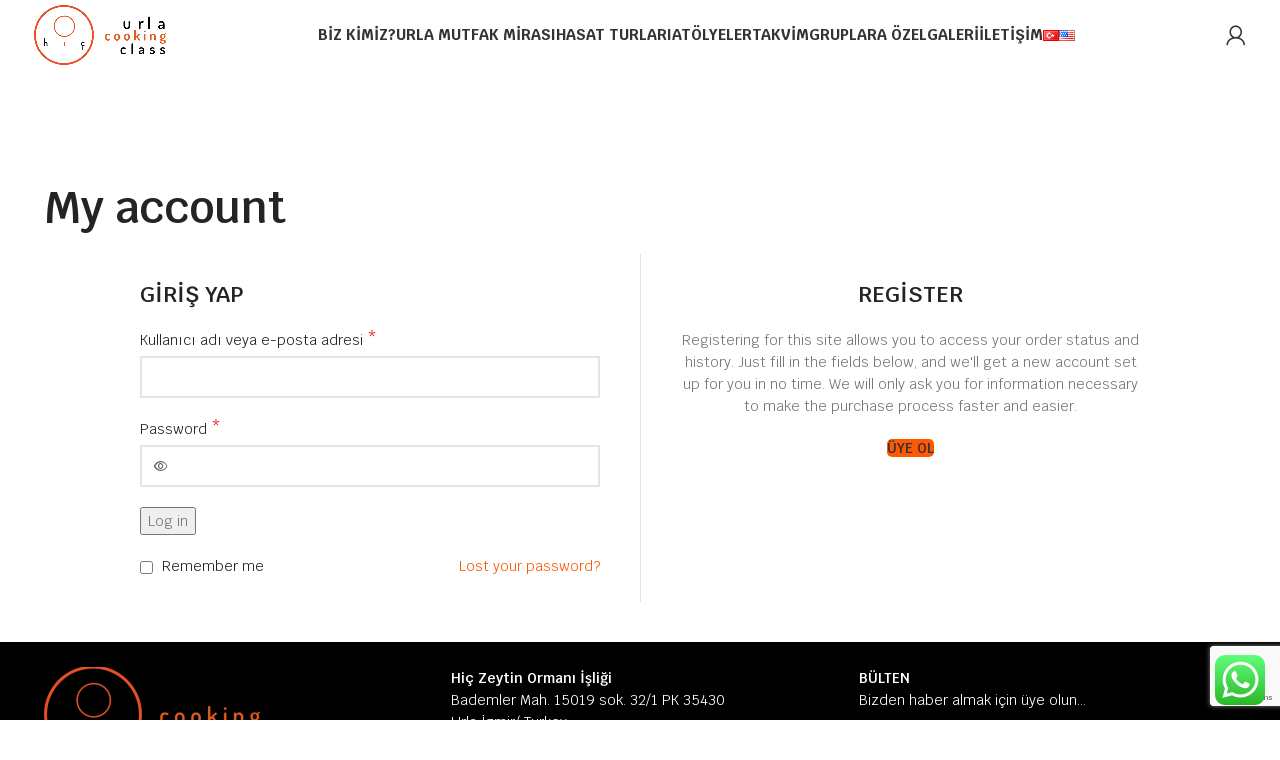

--- FILE ---
content_type: text/html; charset=UTF-8
request_url: https://www.urlacookingclass.com/my-account/
body_size: 23584
content:
<!DOCTYPE html>
<html lang="tr-TR">
<head>
	<meta charset="UTF-8">
	<link rel="profile" href="https://gmpg.org/xfn/11">
	<link rel="pingback" href="https://www.urlacookingclass.com/xmlrpc.php">

	<style>:root,::before,::after{--mec-heading-font-family: 'Rubik';--mec-paragraph-font-family: 'Rubik';--mec-color-skin: #ff5a00;--mec-color-skin-rgba-1: rgba(255,90,0,.25);--mec-color-skin-rgba-2: rgba(255,90,0,.5);--mec-color-skin-rgba-3: rgba(255,90,0,.75);--mec-color-skin-rgba-4: rgba(255,90,0,.11);--mec-container-normal-width: 1196px;--mec-container-large-width: 1690px;--mec-fes-main-color: #40d9f1;--mec-fes-main-color-rgba-1: rgba(64, 217, 241, 0.12);--mec-fes-main-color-rgba-2: rgba(64, 217, 241, 0.23);--mec-fes-main-color-rgba-3: rgba(64, 217, 241, 0.03);--mec-fes-main-color-rgba-4: rgba(64, 217, 241, 0.3);--mec-fes-main-color-rgba-5: rgb(64 217 241 / 7%);--mec-fes-main-color-rgba-6: rgba(64, 217, 241, 0.2);--mec-fluent-main-color: #ade7ff;--mec-fluent-main-color-rgba-1: rgba(173, 231, 255, 0.3);--mec-fluent-main-color-rgba-2: rgba(173, 231, 255, 0.8);--mec-fluent-main-color-rgba-3: rgba(173, 231, 255, 0.1);--mec-fluent-main-color-rgba-4: rgba(173, 231, 255, 0.2);--mec-fluent-main-color-rgba-5: rgba(173, 231, 255, 0.7);--mec-fluent-main-color-rgba-6: rgba(173, 231, 255, 0.7);--mec-fluent-bold-color: #00acf8;--mec-fluent-bg-hover-color: #ebf9ff;--mec-fluent-bg-color: #f5f7f8;--mec-fluent-second-bg-color: #d6eef9;}.mec-wrap, .mec-wrap div:not([class^="elementor-"]), .lity-container, .mec-wrap h1, .mec-wrap h2, .mec-wrap h3, .mec-wrap h4, .mec-wrap h5, .mec-wrap h6, .entry-content .mec-wrap h1, .entry-content .mec-wrap h2, .entry-content .mec-wrap h3, .entry-content .mec-wrap h4, .entry-content .mec-wrap h5, .entry-content .mec-wrap h6, .mec-wrap .mec-totalcal-box input[type="submit"], .mec-wrap .mec-totalcal-box .mec-totalcal-view span, .mec-agenda-event-title a, .lity-content .mec-events-meta-group-booking select, .lity-content .mec-book-ticket-variation h5, .lity-content .mec-events-meta-group-booking input[type="number"], .lity-content .mec-events-meta-group-booking input[type="text"], .lity-content .mec-events-meta-group-booking input[type="email"],.mec-organizer-item a, .mec-single-event .mec-events-meta-group-booking ul.mec-book-tickets-container li.mec-book-ticket-container label{ font-family: "Montserrat", -apple-system, BlinkMacSystemFont, "Segoe UI", Roboto, sans-serif;}.mec-event-content p, .mec-search-bar-result .mec-event-detail{ font-family: Roboto, sans-serif;} .mec-wrap .mec-totalcal-box input, .mec-wrap .mec-totalcal-box select, .mec-checkboxes-search .mec-searchbar-category-wrap, .mec-wrap .mec-totalcal-box .mec-totalcal-view span{ font-family: "Roboto", Helvetica, Arial, sans-serif; }.mec-event-grid-modern .event-grid-modern-head .mec-event-day, .mec-event-list-minimal .mec-time-details, .mec-event-list-minimal .mec-event-detail, .mec-event-list-modern .mec-event-detail, .mec-event-grid-minimal .mec-time-details, .mec-event-grid-minimal .mec-event-detail, .mec-event-grid-simple .mec-event-detail, .mec-event-cover-modern .mec-event-place, .mec-event-cover-clean .mec-event-place, .mec-calendar .mec-event-article .mec-localtime-details div, .mec-calendar .mec-event-article .mec-event-detail, .mec-calendar.mec-calendar-daily .mec-calendar-d-top h2, .mec-calendar.mec-calendar-daily .mec-calendar-d-top h3, .mec-toggle-item-col .mec-event-day, .mec-weather-summary-temp{ font-family: "Roboto", sans-serif; } .mec-fes-form, .mec-fes-list, .mec-fes-form input, .mec-event-date .mec-tooltip .box, .mec-event-status .mec-tooltip .box, .ui-datepicker.ui-widget, .mec-fes-form button[type="submit"].mec-fes-sub-button, .mec-wrap .mec-timeline-events-container p, .mec-wrap .mec-timeline-events-container h4, .mec-wrap .mec-timeline-events-container div, .mec-wrap .mec-timeline-events-container a, .mec-wrap .mec-timeline-events-container span{ font-family: -apple-system, BlinkMacSystemFont, "Segoe UI", Roboto, sans-serif !important; }</style><title>My account &#8211; Urla Cooking Class</title>
<input type="hidden" id="_elex_cpp_ajax_nonce" name="_elex_cpp_ajax_nonce" value="ba3b268b14" /><input type="hidden" name="_wp_http_referer" value="/my-account/" /><meta name='robots' content='max-image-preview:large, noindex, follow' />
<link rel='dns-prefetch' href='//www.urlacookingclass.com' />
<link rel='dns-prefetch' href='//fonts.googleapis.com' />
<link rel="alternate" type="application/rss+xml" title="Urla Cooking Class &raquo; beslemesi" href="https://www.urlacookingclass.com/feed/" />
<link rel='stylesheet' id='mec-select2-style-css' href='https://www.urlacookingclass.com/wp-content/plugins/modern-events-calendar/assets/packages/select2/select2.min.css?ver=7.2.2' type='text/css' media='all' />
<link rel='stylesheet' id='mec-font-icons-css' href='https://www.urlacookingclass.com/wp-content/plugins/modern-events-calendar/assets/css/iconfonts.css?ver=6.3.7' type='text/css' media='all' />
<link rel='stylesheet' id='mec-frontend-style-css' href='https://www.urlacookingclass.com/wp-content/plugins/modern-events-calendar/assets/css/frontend.min.css?ver=7.2.2' type='text/css' media='all' />
<style id='mec-frontend-style-inline-css' type='text/css'>
span.mec-woo-cart-product-person-name {text-transform: capitalize;}span.mec-woo-cart-product-person-email {color: #8d8d8d;padding-left: 3px;font-size: 11px;}
</style>
<link rel='stylesheet' id='mec-tooltip-style-css' href='https://www.urlacookingclass.com/wp-content/plugins/modern-events-calendar/assets/packages/tooltip/tooltip.css?ver=6.3.7' type='text/css' media='all' />
<link rel='stylesheet' id='mec-tooltip-shadow-style-css' href='https://www.urlacookingclass.com/wp-content/plugins/modern-events-calendar/assets/packages/tooltip/tooltipster-sideTip-shadow.min.css?ver=6.3.7' type='text/css' media='all' />
<link rel='stylesheet' id='featherlight-css' href='https://www.urlacookingclass.com/wp-content/plugins/modern-events-calendar/assets/packages/featherlight/featherlight.css?ver=6.3.7' type='text/css' media='all' />
<link rel='stylesheet' id='mec-google-fonts-css' href='//fonts.googleapis.com/css?family=Montserrat%3A400%2C700%7CRoboto%3A100%2C300%2C400%2C700&#038;ver=6.3.7' type='text/css' media='all' />
<link rel='stylesheet' id='mec-custom-google-font-css' href='https://fonts.googleapis.com/css?family=Rubik%3A300%2C+300italic%2C+regular%2C+italic%2C+500%2C+500italic%2C+700%2C+700italic%2C+900%2C+900italic%2C+%7CRubik%3A900italic%2C+900italic%2C+900italic%2C+900italic%2C+900italic%2C+900italic%2C+900italic%2C+900italic%2C+900italic%2C+900italic%2C+&#038;subset=latin%2Clatin-ext' type='text/css' media='all' />
<link rel='stylesheet' id='mec-lity-style-css' href='https://www.urlacookingclass.com/wp-content/plugins/modern-events-calendar/assets/packages/lity/lity.min.css?ver=6.3.7' type='text/css' media='all' />
<link rel='stylesheet' id='mec-general-calendar-style-css' href='https://www.urlacookingclass.com/wp-content/plugins/modern-events-calendar/assets/css/mec-general-calendar.css?ver=6.3.7' type='text/css' media='all' />
<link rel='stylesheet' id='ht_ctc_main_css-css' href='https://www.urlacookingclass.com/wp-content/plugins/click-to-chat-for-whatsapp/new/inc/assets/css/main.css?ver=4.29' type='text/css' media='all' />
<link rel='stylesheet' id='wp-block-library-css' href='https://www.urlacookingclass.com/wp-includes/css/dist/block-library/style.min.css?ver=6.3.7' type='text/css' media='all' />
<style id='classic-theme-styles-inline-css' type='text/css'>
/*! This file is auto-generated */
.wp-block-button__link{color:#fff;background-color:#32373c;border-radius:9999px;box-shadow:none;text-decoration:none;padding:calc(.667em + 2px) calc(1.333em + 2px);font-size:1.125em}.wp-block-file__button{background:#32373c;color:#fff;text-decoration:none}
</style>
<style id='global-styles-inline-css' type='text/css'>
body{--wp--preset--color--black: #000000;--wp--preset--color--cyan-bluish-gray: #abb8c3;--wp--preset--color--white: #ffffff;--wp--preset--color--pale-pink: #f78da7;--wp--preset--color--vivid-red: #cf2e2e;--wp--preset--color--luminous-vivid-orange: #ff6900;--wp--preset--color--luminous-vivid-amber: #fcb900;--wp--preset--color--light-green-cyan: #7bdcb5;--wp--preset--color--vivid-green-cyan: #00d084;--wp--preset--color--pale-cyan-blue: #8ed1fc;--wp--preset--color--vivid-cyan-blue: #0693e3;--wp--preset--color--vivid-purple: #9b51e0;--wp--preset--gradient--vivid-cyan-blue-to-vivid-purple: linear-gradient(135deg,rgba(6,147,227,1) 0%,rgb(155,81,224) 100%);--wp--preset--gradient--light-green-cyan-to-vivid-green-cyan: linear-gradient(135deg,rgb(122,220,180) 0%,rgb(0,208,130) 100%);--wp--preset--gradient--luminous-vivid-amber-to-luminous-vivid-orange: linear-gradient(135deg,rgba(252,185,0,1) 0%,rgba(255,105,0,1) 100%);--wp--preset--gradient--luminous-vivid-orange-to-vivid-red: linear-gradient(135deg,rgba(255,105,0,1) 0%,rgb(207,46,46) 100%);--wp--preset--gradient--very-light-gray-to-cyan-bluish-gray: linear-gradient(135deg,rgb(238,238,238) 0%,rgb(169,184,195) 100%);--wp--preset--gradient--cool-to-warm-spectrum: linear-gradient(135deg,rgb(74,234,220) 0%,rgb(151,120,209) 20%,rgb(207,42,186) 40%,rgb(238,44,130) 60%,rgb(251,105,98) 80%,rgb(254,248,76) 100%);--wp--preset--gradient--blush-light-purple: linear-gradient(135deg,rgb(255,206,236) 0%,rgb(152,150,240) 100%);--wp--preset--gradient--blush-bordeaux: linear-gradient(135deg,rgb(254,205,165) 0%,rgb(254,45,45) 50%,rgb(107,0,62) 100%);--wp--preset--gradient--luminous-dusk: linear-gradient(135deg,rgb(255,203,112) 0%,rgb(199,81,192) 50%,rgb(65,88,208) 100%);--wp--preset--gradient--pale-ocean: linear-gradient(135deg,rgb(255,245,203) 0%,rgb(182,227,212) 50%,rgb(51,167,181) 100%);--wp--preset--gradient--electric-grass: linear-gradient(135deg,rgb(202,248,128) 0%,rgb(113,206,126) 100%);--wp--preset--gradient--midnight: linear-gradient(135deg,rgb(2,3,129) 0%,rgb(40,116,252) 100%);--wp--preset--font-size--small: 13px;--wp--preset--font-size--medium: 20px;--wp--preset--font-size--large: 36px;--wp--preset--font-size--x-large: 42px;--wp--preset--spacing--20: 0.44rem;--wp--preset--spacing--30: 0.67rem;--wp--preset--spacing--40: 1rem;--wp--preset--spacing--50: 1.5rem;--wp--preset--spacing--60: 2.25rem;--wp--preset--spacing--70: 3.38rem;--wp--preset--spacing--80: 5.06rem;--wp--preset--shadow--natural: 6px 6px 9px rgba(0, 0, 0, 0.2);--wp--preset--shadow--deep: 12px 12px 50px rgba(0, 0, 0, 0.4);--wp--preset--shadow--sharp: 6px 6px 0px rgba(0, 0, 0, 0.2);--wp--preset--shadow--outlined: 6px 6px 0px -3px rgba(255, 255, 255, 1), 6px 6px rgba(0, 0, 0, 1);--wp--preset--shadow--crisp: 6px 6px 0px rgba(0, 0, 0, 1);}:where(.is-layout-flex){gap: 0.5em;}:where(.is-layout-grid){gap: 0.5em;}body .is-layout-flow > .alignleft{float: left;margin-inline-start: 0;margin-inline-end: 2em;}body .is-layout-flow > .alignright{float: right;margin-inline-start: 2em;margin-inline-end: 0;}body .is-layout-flow > .aligncenter{margin-left: auto !important;margin-right: auto !important;}body .is-layout-constrained > .alignleft{float: left;margin-inline-start: 0;margin-inline-end: 2em;}body .is-layout-constrained > .alignright{float: right;margin-inline-start: 2em;margin-inline-end: 0;}body .is-layout-constrained > .aligncenter{margin-left: auto !important;margin-right: auto !important;}body .is-layout-constrained > :where(:not(.alignleft):not(.alignright):not(.alignfull)){max-width: var(--wp--style--global--content-size);margin-left: auto !important;margin-right: auto !important;}body .is-layout-constrained > .alignwide{max-width: var(--wp--style--global--wide-size);}body .is-layout-flex{display: flex;}body .is-layout-flex{flex-wrap: wrap;align-items: center;}body .is-layout-flex > *{margin: 0;}body .is-layout-grid{display: grid;}body .is-layout-grid > *{margin: 0;}:where(.wp-block-columns.is-layout-flex){gap: 2em;}:where(.wp-block-columns.is-layout-grid){gap: 2em;}:where(.wp-block-post-template.is-layout-flex){gap: 1.25em;}:where(.wp-block-post-template.is-layout-grid){gap: 1.25em;}.has-black-color{color: var(--wp--preset--color--black) !important;}.has-cyan-bluish-gray-color{color: var(--wp--preset--color--cyan-bluish-gray) !important;}.has-white-color{color: var(--wp--preset--color--white) !important;}.has-pale-pink-color{color: var(--wp--preset--color--pale-pink) !important;}.has-vivid-red-color{color: var(--wp--preset--color--vivid-red) !important;}.has-luminous-vivid-orange-color{color: var(--wp--preset--color--luminous-vivid-orange) !important;}.has-luminous-vivid-amber-color{color: var(--wp--preset--color--luminous-vivid-amber) !important;}.has-light-green-cyan-color{color: var(--wp--preset--color--light-green-cyan) !important;}.has-vivid-green-cyan-color{color: var(--wp--preset--color--vivid-green-cyan) !important;}.has-pale-cyan-blue-color{color: var(--wp--preset--color--pale-cyan-blue) !important;}.has-vivid-cyan-blue-color{color: var(--wp--preset--color--vivid-cyan-blue) !important;}.has-vivid-purple-color{color: var(--wp--preset--color--vivid-purple) !important;}.has-black-background-color{background-color: var(--wp--preset--color--black) !important;}.has-cyan-bluish-gray-background-color{background-color: var(--wp--preset--color--cyan-bluish-gray) !important;}.has-white-background-color{background-color: var(--wp--preset--color--white) !important;}.has-pale-pink-background-color{background-color: var(--wp--preset--color--pale-pink) !important;}.has-vivid-red-background-color{background-color: var(--wp--preset--color--vivid-red) !important;}.has-luminous-vivid-orange-background-color{background-color: var(--wp--preset--color--luminous-vivid-orange) !important;}.has-luminous-vivid-amber-background-color{background-color: var(--wp--preset--color--luminous-vivid-amber) !important;}.has-light-green-cyan-background-color{background-color: var(--wp--preset--color--light-green-cyan) !important;}.has-vivid-green-cyan-background-color{background-color: var(--wp--preset--color--vivid-green-cyan) !important;}.has-pale-cyan-blue-background-color{background-color: var(--wp--preset--color--pale-cyan-blue) !important;}.has-vivid-cyan-blue-background-color{background-color: var(--wp--preset--color--vivid-cyan-blue) !important;}.has-vivid-purple-background-color{background-color: var(--wp--preset--color--vivid-purple) !important;}.has-black-border-color{border-color: var(--wp--preset--color--black) !important;}.has-cyan-bluish-gray-border-color{border-color: var(--wp--preset--color--cyan-bluish-gray) !important;}.has-white-border-color{border-color: var(--wp--preset--color--white) !important;}.has-pale-pink-border-color{border-color: var(--wp--preset--color--pale-pink) !important;}.has-vivid-red-border-color{border-color: var(--wp--preset--color--vivid-red) !important;}.has-luminous-vivid-orange-border-color{border-color: var(--wp--preset--color--luminous-vivid-orange) !important;}.has-luminous-vivid-amber-border-color{border-color: var(--wp--preset--color--luminous-vivid-amber) !important;}.has-light-green-cyan-border-color{border-color: var(--wp--preset--color--light-green-cyan) !important;}.has-vivid-green-cyan-border-color{border-color: var(--wp--preset--color--vivid-green-cyan) !important;}.has-pale-cyan-blue-border-color{border-color: var(--wp--preset--color--pale-cyan-blue) !important;}.has-vivid-cyan-blue-border-color{border-color: var(--wp--preset--color--vivid-cyan-blue) !important;}.has-vivid-purple-border-color{border-color: var(--wp--preset--color--vivid-purple) !important;}.has-vivid-cyan-blue-to-vivid-purple-gradient-background{background: var(--wp--preset--gradient--vivid-cyan-blue-to-vivid-purple) !important;}.has-light-green-cyan-to-vivid-green-cyan-gradient-background{background: var(--wp--preset--gradient--light-green-cyan-to-vivid-green-cyan) !important;}.has-luminous-vivid-amber-to-luminous-vivid-orange-gradient-background{background: var(--wp--preset--gradient--luminous-vivid-amber-to-luminous-vivid-orange) !important;}.has-luminous-vivid-orange-to-vivid-red-gradient-background{background: var(--wp--preset--gradient--luminous-vivid-orange-to-vivid-red) !important;}.has-very-light-gray-to-cyan-bluish-gray-gradient-background{background: var(--wp--preset--gradient--very-light-gray-to-cyan-bluish-gray) !important;}.has-cool-to-warm-spectrum-gradient-background{background: var(--wp--preset--gradient--cool-to-warm-spectrum) !important;}.has-blush-light-purple-gradient-background{background: var(--wp--preset--gradient--blush-light-purple) !important;}.has-blush-bordeaux-gradient-background{background: var(--wp--preset--gradient--blush-bordeaux) !important;}.has-luminous-dusk-gradient-background{background: var(--wp--preset--gradient--luminous-dusk) !important;}.has-pale-ocean-gradient-background{background: var(--wp--preset--gradient--pale-ocean) !important;}.has-electric-grass-gradient-background{background: var(--wp--preset--gradient--electric-grass) !important;}.has-midnight-gradient-background{background: var(--wp--preset--gradient--midnight) !important;}.has-small-font-size{font-size: var(--wp--preset--font-size--small) !important;}.has-medium-font-size{font-size: var(--wp--preset--font-size--medium) !important;}.has-large-font-size{font-size: var(--wp--preset--font-size--large) !important;}.has-x-large-font-size{font-size: var(--wp--preset--font-size--x-large) !important;}
.wp-block-navigation a:where(:not(.wp-element-button)){color: inherit;}
:where(.wp-block-post-template.is-layout-flex){gap: 1.25em;}:where(.wp-block-post-template.is-layout-grid){gap: 1.25em;}
:where(.wp-block-columns.is-layout-flex){gap: 2em;}:where(.wp-block-columns.is-layout-grid){gap: 2em;}
.wp-block-pullquote{font-size: 1.5em;line-height: 1.6;}
</style>
<link rel='stylesheet' id='pb_animate-css' href='https://www.urlacookingclass.com/wp-content/plugins/ays-popup-box/public/css/animate.css?ver=5.5.6' type='text/css' media='all' />
<link rel='stylesheet' id='select2-css' href='https://www.urlacookingclass.com/wp-content/plugins/woocommerce/assets/css/select2.css?ver=8.2.4' type='text/css' media='all' />
<style id='woocommerce-inline-inline-css' type='text/css'>
.woocommerce form .form-row .required { visibility: visible; }
</style>
<link rel='stylesheet' id='mc4wp-form-themes-css' href='https://www.urlacookingclass.com/wp-content/plugins/mailchimp-for-wp/assets/css/form-themes.css?ver=4.10.7' type='text/css' media='all' />
<link rel='stylesheet' id='js_composer_front-css' href='https://www.urlacookingclass.com/wp-content/plugins/js_composer/assets/css/js_composer.min.css?ver=7.1' type='text/css' media='all' />
<link rel='stylesheet' id='bootstrap-css' href='https://www.urlacookingclass.com/wp-content/themes/woodmarty/css/bootstrap-light.min.css?ver=7.3.2' type='text/css' media='all' />
<link rel='stylesheet' id='woodmart-style-css' href='https://www.urlacookingclass.com/wp-content/themes/woodmarty/css/parts/base.min.css?ver=7.3.2' type='text/css' media='all' />
<link rel='stylesheet' id='wd-widget-wd-recent-posts-css' href='https://www.urlacookingclass.com/wp-content/themes/woodmarty/css/parts/widget-wd-recent-posts.min.css?ver=7.3.2' type='text/css' media='all' />
<link rel='stylesheet' id='wd-widget-wd-layered-nav-css' href='https://www.urlacookingclass.com/wp-content/themes/woodmarty/css/parts/woo-widget-wd-layered-nav.min.css?ver=7.3.2' type='text/css' media='all' />
<link rel='stylesheet' id='wd-woo-mod-swatches-base-css' href='https://www.urlacookingclass.com/wp-content/themes/woodmarty/css/parts/woo-mod-swatches-base.min.css?ver=7.3.2' type='text/css' media='all' />
<link rel='stylesheet' id='wd-woo-mod-swatches-filter-css' href='https://www.urlacookingclass.com/wp-content/themes/woodmarty/css/parts/woo-mod-swatches-filter.min.css?ver=7.3.2' type='text/css' media='all' />
<link rel='stylesheet' id='wd-widget-product-cat-css' href='https://www.urlacookingclass.com/wp-content/themes/woodmarty/css/parts/woo-widget-product-cat.min.css?ver=7.3.2' type='text/css' media='all' />
<link rel='stylesheet' id='wd-widget-product-list-css' href='https://www.urlacookingclass.com/wp-content/themes/woodmarty/css/parts/woo-widget-product-list.min.css?ver=7.3.2' type='text/css' media='all' />
<link rel='stylesheet' id='wd-widget-slider-price-filter-css' href='https://www.urlacookingclass.com/wp-content/themes/woodmarty/css/parts/woo-widget-slider-price-filter.min.css?ver=7.3.2' type='text/css' media='all' />
<link rel='stylesheet' id='wd-wp-gutenberg-css' href='https://www.urlacookingclass.com/wp-content/themes/woodmarty/css/parts/wp-gutenberg.min.css?ver=7.3.2' type='text/css' media='all' />
<link rel='stylesheet' id='wd-wpcf7-css' href='https://www.urlacookingclass.com/wp-content/themes/woodmarty/css/parts/int-wpcf7.min.css?ver=7.3.2' type='text/css' media='all' />
<link rel='stylesheet' id='wd-wpbakery-base-css' href='https://www.urlacookingclass.com/wp-content/themes/woodmarty/css/parts/int-wpb-base.min.css?ver=7.3.2' type='text/css' media='all' />
<link rel='stylesheet' id='wd-wpbakery-base-deprecated-css' href='https://www.urlacookingclass.com/wp-content/themes/woodmarty/css/parts/int-wpb-base-deprecated.min.css?ver=7.3.2' type='text/css' media='all' />
<link rel='stylesheet' id='wd-notices-fixed-css' href='https://www.urlacookingclass.com/wp-content/themes/woodmarty/css/parts/woo-opt-sticky-notices.min.css?ver=7.3.2' type='text/css' media='all' />
<link rel='stylesheet' id='wd-woocommerce-base-css' href='https://www.urlacookingclass.com/wp-content/themes/woodmarty/css/parts/woocommerce-base.min.css?ver=7.3.2' type='text/css' media='all' />
<link rel='stylesheet' id='wd-mod-star-rating-css' href='https://www.urlacookingclass.com/wp-content/themes/woodmarty/css/parts/mod-star-rating.min.css?ver=7.3.2' type='text/css' media='all' />
<link rel='stylesheet' id='wd-woo-el-track-order-css' href='https://www.urlacookingclass.com/wp-content/themes/woodmarty/css/parts/woo-el-track-order.min.css?ver=7.3.2' type='text/css' media='all' />
<link rel='stylesheet' id='wd-woo-gutenberg-css' href='https://www.urlacookingclass.com/wp-content/themes/woodmarty/css/parts/woo-gutenberg.min.css?ver=7.3.2' type='text/css' media='all' />
<link rel='stylesheet' id='wd-select2-css' href='https://www.urlacookingclass.com/wp-content/themes/woodmarty/css/parts/woo-lib-select2.min.css?ver=7.3.2' type='text/css' media='all' />
<link rel='stylesheet' id='wd-woo-mod-shop-table-css' href='https://www.urlacookingclass.com/wp-content/themes/woodmarty/css/parts/woo-mod-shop-table.min.css?ver=7.3.2' type='text/css' media='all' />
<link rel='stylesheet' id='wd-woo-mod-grid-css' href='https://www.urlacookingclass.com/wp-content/themes/woodmarty/css/parts/woo-mod-grid.min.css?ver=7.3.2' type='text/css' media='all' />
<link rel='stylesheet' id='wd-woo-mod-order-details-css' href='https://www.urlacookingclass.com/wp-content/themes/woodmarty/css/parts/woo-mod-order-details.min.css?ver=7.3.2' type='text/css' media='all' />
<link rel='stylesheet' id='wd-page-my-account-css' href='https://www.urlacookingclass.com/wp-content/themes/woodmarty/css/parts/woo-page-my-account.min.css?ver=7.3.2' type='text/css' media='all' />
<link rel='stylesheet' id='wd-header-base-css' href='https://www.urlacookingclass.com/wp-content/themes/woodmarty/css/parts/header-base.min.css?ver=7.3.2' type='text/css' media='all' />
<link rel='stylesheet' id='wd-mod-tools-css' href='https://www.urlacookingclass.com/wp-content/themes/woodmarty/css/parts/mod-tools.min.css?ver=7.3.2' type='text/css' media='all' />
<link rel='stylesheet' id='wd-woo-mod-login-form-css' href='https://www.urlacookingclass.com/wp-content/themes/woodmarty/css/parts/woo-mod-login-form.min.css?ver=7.3.2' type='text/css' media='all' />
<link rel='stylesheet' id='wd-header-my-account-css' href='https://www.urlacookingclass.com/wp-content/themes/woodmarty/css/parts/header-el-my-account.min.css?ver=7.3.2' type='text/css' media='all' />
<link rel='stylesheet' id='wd-page-title-css' href='https://www.urlacookingclass.com/wp-content/themes/woodmarty/css/parts/page-title.min.css?ver=7.3.2' type='text/css' media='all' />
<link rel='stylesheet' id='wd-woo-page-login-register-css' href='https://www.urlacookingclass.com/wp-content/themes/woodmarty/css/parts/woo-page-login-register.min.css?ver=7.3.2' type='text/css' media='all' />
<link rel='stylesheet' id='wd-footer-base-css' href='https://www.urlacookingclass.com/wp-content/themes/woodmarty/css/parts/footer-base.min.css?ver=7.3.2' type='text/css' media='all' />
<link rel='stylesheet' id='wd-social-icons-css' href='https://www.urlacookingclass.com/wp-content/themes/woodmarty/css/parts/el-social-icons.min.css?ver=7.3.2' type='text/css' media='all' />
<link rel='stylesheet' id='wd-scroll-top-css' href='https://www.urlacookingclass.com/wp-content/themes/woodmarty/css/parts/opt-scrolltotop.min.css?ver=7.3.2' type='text/css' media='all' />
<link rel='stylesheet' id='xts-style-theme_settings_default-css' href='https://www.urlacookingclass.com/wp-content/uploads/2023/11/xts-theme_settings_default-1699285719.css?ver=7.3.2' type='text/css' media='all' />
<link rel='stylesheet' id='xts-google-fonts-css' href='https://fonts.googleapis.com/css?family=Krub%3A400%2C600%2C700%7CLora%3A400%2C600%7CLato%3A400%2C700&#038;ver=7.3.2' type='text/css' media='all' />
<script type='text/javascript' src='https://www.urlacookingclass.com/wp-includes/js/jquery/jquery.min.js?ver=3.7.0' id='jquery-core-js'></script>
<script type='text/javascript' src='https://www.urlacookingclass.com/wp-includes/js/jquery/jquery-migrate.min.js?ver=3.4.1' id='jquery-migrate-js'></script>
<script id="jquery-js-after" type="text/javascript">
// MEC Woocommerce Add to Cart BTN
    jQuery(document).on('click', '#mec_woo_add_to_cart_btn_r', function (e) {
        e.preventDefault();
        if( jQuery(this).hasClass('loading') ) {

            return;
        }

        var _this = jQuery(this);
        _this.addClass('loading');
        var href = jQuery(this).attr('href');
        var cart_url = jQuery(this).data('cart-url');

        jQuery.ajax({
            type: "get",
            url: href,
            success: function (response) {
                if(typeof response.message != 'undefined') {
                    jQuery('.mec-add-to-cart-message').remove();
                    jQuery('.mec-book-form-gateways').before('<div class="mec-add-to-cart-message mec-util-hidden mec-error" style="display: block;">'+ response.message +'</div>');
                    _this.removeClass('loading');
                    return;
                }
                var SUrl = response.url;
                jQuery.ajax({
                    type: "get",
                    url: SUrl,
                    success: function (response) {
                        jQuery(this).removeClass('loading');
                        setTimeout(function() {
                            window.location.href = cart_url === '#' ? window.location.href : cart_url;
                        }, 500);
                    }
                });
            }
        });
        return false;
    });
</script>
<script type='text/javascript' src='https://www.urlacookingclass.com/wp-content/plugins/modern-events-calendar/assets/js/mec-general-calendar.js?ver=7.2.2' id='mec-general-calendar-script-js'></script>
<script type='text/javascript' src='https://www.urlacookingclass.com/wp-content/plugins/modern-events-calendar/assets/packages/tooltip/tooltip.js?ver=7.2.2' id='mec-tooltip-script-js'></script>
<script type='text/javascript' id='mec-frontend-script-js-extra'>
/* <![CDATA[ */
var mecdata = {"day":"g\u00fcn","days":"G\u00fcn","hour":"saat","hours":"Saat","minute":"Dakika","minutes":"Dakika","second":"Saniye","seconds":"Saniye","next":"Sonraki","prev":"Prev","elementor_edit_mode":"no","recapcha_key":"","ajax_url":"https:\/\/www.urlacookingclass.com\/wp-admin\/admin-ajax.php","fes_nonce":"30313fa883","fes_thankyou_page_time":"2000","fes_upload_nonce":"4909b61cf5","current_year":"2026","current_month":"01","datepicker_format":"yy-mm-dd&Y-m-d"};
/* ]]> */
</script>
<script type='text/javascript' src='https://www.urlacookingclass.com/wp-content/plugins/modern-events-calendar/assets/js/frontend.js?ver=7.2.2' id='mec-frontend-script-js'></script>
<script type='text/javascript' src='https://www.urlacookingclass.com/wp-content/plugins/modern-events-calendar/assets/js/events.js?ver=7.2.2' id='mec-events-script-js'></script>
<script type='text/javascript' id='ays-pb-js-extra'>
/* <![CDATA[ */
var pbLocalizeObj = {"ajax":"https:\/\/www.urlacookingclass.com\/wp-admin\/admin-ajax.php","seconds":"seconds","thisWillClose":"This will close in","icons":{"close_icon":"<svg class=\"ays_pb_material_close_icon\" xmlns=\"https:\/\/www.w3.org\/2000\/svg\" height=\"36px\" viewBox=\"0 0 24 24\" width=\"36px\" fill=\"#000000\" alt=\"Pop-up Close\"><path d=\"M0 0h24v24H0z\" fill=\"none\"\/><path d=\"M19 6.41L17.59 5 12 10.59 6.41 5 5 6.41 10.59 12 5 17.59 6.41 19 12 13.41 17.59 19 19 17.59 13.41 12z\"\/><\/svg>","close_circle_icon":"<svg class=\"ays_pb_material_close_circle_icon\" xmlns=\"https:\/\/www.w3.org\/2000\/svg\" height=\"24\" viewBox=\"0 0 24 24\" width=\"36\" alt=\"Pop-up Close\"><path d=\"M0 0h24v24H0z\" fill=\"none\"\/><path d=\"M12 2C6.47 2 2 6.47 2 12s4.47 10 10 10 10-4.47 10-10S17.53 2 12 2zm5 13.59L15.59 17 12 13.41 8.41 17 7 15.59 10.59 12 7 8.41 8.41 7 12 10.59 15.59 7 17 8.41 13.41 12 17 15.59z\"\/><\/svg>","volume_up_icon":"<svg class=\"ays_pb_fa_volume\" xmlns=\"https:\/\/www.w3.org\/2000\/svg\" height=\"24\" viewBox=\"0 0 24 24\" width=\"36\"><path d=\"M0 0h24v24H0z\" fill=\"none\"\/><path d=\"M3 9v6h4l5 5V4L7 9H3zm13.5 3c0-1.77-1.02-3.29-2.5-4.03v8.05c1.48-.73 2.5-2.25 2.5-4.02zM14 3.23v2.06c2.89.86 5 3.54 5 6.71s-2.11 5.85-5 6.71v2.06c4.01-.91 7-4.49 7-8.77s-2.99-7.86-7-8.77z\"\/><\/svg>","volume_mute_icon":"<svg xmlns=\"https:\/\/www.w3.org\/2000\/svg\" height=\"24\" viewBox=\"0 0 24 24\" width=\"24\"><path d=\"M0 0h24v24H0z\" fill=\"none\"\/><path d=\"M7 9v6h4l5 5V4l-5 5H7z\"\/><\/svg>"}};
/* ]]> */
</script>
<script type='text/javascript' src='https://www.urlacookingclass.com/wp-content/plugins/ays-popup-box/public/js/ays-pb-public.js?ver=5.5.6' id='ays-pb-js'></script>
<script type='text/javascript' id='elex-cpp-custom-jquery-js-extra'>
/* <![CDATA[ */
var transalted_pmd = {"payment_id":{"bacs":"Banka havalesi\/EFT","paytr_payment_gateway":"PayTR Virtual POS WooCommerce - iFrame API"},"tooltip":{"nodiscount":"No payment method discounts have been specified. Select a payment method from the drop-down to set up a discount.","allpaymentselected":"All available payment methods have been selected","inputalert":"Please enter value between 0 to 100","toggleon":"Click here to enable the discount","toggleoff":"Click here to disable the discount","inputtooltip":"Enter the discount percentage value from 0 to 100.","remove":"Click here to remove the discount."}};
/* ]]> */
</script>
<script type='text/javascript' src='https://www.urlacookingclass.com/wp-content/plugins/elex-discount-per-payment-method/assets/js/plugin-scripts.js?ver=1.0' id='elex-cpp-custom-jquery-js'></script>
<script type='text/javascript' src='https://www.urlacookingclass.com/wp-content/plugins/woocommerce/assets/js/jquery-blockui/jquery.blockUI.min.js?ver=2.7.0-wc.8.2.4' id='jquery-blockui-js'></script>
<script type='text/javascript' id='wc-add-to-cart-js-extra'>
/* <![CDATA[ */
var wc_add_to_cart_params = {"ajax_url":"\/wp-admin\/admin-ajax.php","wc_ajax_url":"\/?wc-ajax=%%endpoint%%","i18n_view_cart":"Sepeti g\u00f6r\u00fcnt\u00fcle","cart_url":"https:\/\/www.urlacookingclass.com\/cart\/","is_cart":"","cart_redirect_after_add":"yes"};
/* ]]> */
</script>
<script type='text/javascript' src='https://www.urlacookingclass.com/wp-content/plugins/woocommerce/assets/js/frontend/add-to-cart.min.js?ver=8.2.4' id='wc-add-to-cart-js'></script>
<script type='text/javascript' src='https://www.urlacookingclass.com/wp-content/plugins/js_composer/assets/js/vendors/woocommerce-add-to-cart.js?ver=7.1' id='vc_woocommerce-add-to-cart-js-js'></script>
<script type='text/javascript' src='https://www.urlacookingclass.com/wp-content/themes/woodmarty/js/libs/device.min.js?ver=7.3.2' id='wd-device-library-js'></script>
<script type='text/javascript' src='https://www.urlacookingclass.com/wp-content/themes/woodmarty/js/scripts/global/scrollBar.min.js?ver=7.3.2' id='wd-scrollbar-js'></script>
<link rel="https://api.w.org/" href="https://www.urlacookingclass.com/wp-json/" /><link rel="alternate" type="application/json" href="https://www.urlacookingclass.com/wp-json/wp/v2/pages/13" /><link rel="EditURI" type="application/rsd+xml" title="RSD" href="https://www.urlacookingclass.com/xmlrpc.php?rsd" />
<meta name="generator" content="WordPress 6.3.7" />
<meta name="generator" content="WooCommerce 8.2.4" />
<link rel="canonical" href="https://www.urlacookingclass.com/my-account/" />
<link rel='shortlink' href='https://www.urlacookingclass.com/?p=13' />
<link rel="alternate" type="application/json+oembed" href="https://www.urlacookingclass.com/wp-json/oembed/1.0/embed?url=https%3A%2F%2Fwww.urlacookingclass.com%2Fmy-account%2F" />
<link rel="alternate" type="text/xml+oembed" href="https://www.urlacookingclass.com/wp-json/oembed/1.0/embed?url=https%3A%2F%2Fwww.urlacookingclass.com%2Fmy-account%2F&#038;format=xml" />
					<meta name="viewport" content="width=device-width, initial-scale=1.0, maximum-scale=1.0, user-scalable=no">
										<noscript><style>.woocommerce-product-gallery{ opacity: 1 !important; }</style></noscript>
				<script  type="text/javascript">
				!function(f,b,e,v,n,t,s){if(f.fbq)return;n=f.fbq=function(){n.callMethod?
					n.callMethod.apply(n,arguments):n.queue.push(arguments)};if(!f._fbq)f._fbq=n;
					n.push=n;n.loaded=!0;n.version='2.0';n.queue=[];t=b.createElement(e);t.async=!0;
					t.src=v;s=b.getElementsByTagName(e)[0];s.parentNode.insertBefore(t,s)}(window,
					document,'script','https://connect.facebook.net/en_US/fbevents.js');
			</script>
			<!-- WooCommerce Facebook Integration Begin -->
			<script  type="text/javascript">

				fbq('init', '472955810413624', {}, {
    "agent": "woocommerce_0-8.2.4-3.5.9"
});

				document.addEventListener( 'DOMContentLoaded', function() {
					// Insert placeholder for events injected when a product is added to the cart through AJAX.
					document.body.insertAdjacentHTML( 'beforeend', '<div class=\"wc-facebook-pixel-event-placeholder\"></div>' );
				}, false );

			</script>
			<!-- WooCommerce Facebook Integration End -->
			<meta name="generator" content="Powered by WPBakery Page Builder - drag and drop page builder for WordPress."/>
<link rel="icon" href="https://www.urlacookingclass.com/wp-content/uploads/2024/10/cropped-WhatsApp-Image-2025-03-05-at-10.57.58-32x32.jpeg" sizes="32x32" />
<link rel="icon" href="https://www.urlacookingclass.com/wp-content/uploads/2024/10/cropped-WhatsApp-Image-2025-03-05-at-10.57.58-192x192.jpeg" sizes="192x192" />
<link rel="apple-touch-icon" href="https://www.urlacookingclass.com/wp-content/uploads/2024/10/cropped-WhatsApp-Image-2025-03-05-at-10.57.58-180x180.jpeg" />
<meta name="msapplication-TileImage" content="https://www.urlacookingclass.com/wp-content/uploads/2024/10/cropped-WhatsApp-Image-2025-03-05-at-10.57.58-270x270.jpeg" />
		<style type="text/css" id="wp-custom-css">
			.lity-content .mec-events-meta-group-booking ul.mec-book-tickets-reg-fields-container{
   margin: -20px 25px;
    overflow: hidden;
    clear: both;
}

.footer-container {
    padding: 25px;
    background-color: #000;
    background-image: none;
}		</style>
		<style>
		
		</style><noscript><style> .wpb_animate_when_almost_visible { opacity: 1; }</style></noscript>			<style id="wd-style-header_576762-css" data-type="wd-style-header_576762">
				:root{
	--wd-top-bar-h: 42px;
	--wd-top-bar-sm-h: 40px;
	--wd-top-bar-sticky-h: 0.001px;

	--wd-header-general-h: 70px;
	--wd-header-general-sm-h: 60px;
	--wd-header-general-sticky-h: 70px;

	--wd-header-bottom-h: 50px;
	--wd-header-bottom-sm-h: 0.001px;
	--wd-header-bottom-sticky-h: 0.001px;

	--wd-header-clone-h: 0.001px;
}

.whb-top-bar .wd-dropdown {
	margin-top: 1px;
}

.whb-top-bar .wd-dropdown:after {
	height: 11px;
}

.whb-sticked .whb-general-header .wd-dropdown {
	margin-top: 15px;
}

.whb-sticked .whb-general-header .wd-dropdown:after {
	height: 25px;
}

.whb-header-bottom .wd-dropdown {
	margin-top: 5px;
}

.whb-header-bottom .wd-dropdown:after {
	height: 15px;
}


.whb-header .whb-header-bottom .wd-header-cats {
	margin-top: -0px;
	margin-bottom: -0px;
	height: calc(100% + 0px);
}


@media (min-width: 1025px) {
		.whb-top-bar-inner {
		height: 42px;
		max-height: 42px;
	}

		.whb-sticked .whb-top-bar-inner {
		height: 40px;
		max-height: 40px;
	}
		
		.whb-general-header-inner {
		height: 70px;
		max-height: 70px;
	}

		.whb-sticked .whb-general-header-inner {
		height: 70px;
		max-height: 70px;
	}
		
		.whb-header-bottom-inner {
		height: 50px;
		max-height: 50px;
	}

		.whb-sticked .whb-header-bottom-inner {
		height: 50px;
		max-height: 50px;
	}
		
	
			.wd-header-overlap .title-size-small {
		padding-top: 182px;
	}

	.wd-header-overlap .title-size-default {
		padding-top: 222px;
	}

	.wd-header-overlap .title-size-large {
		padding-top: 262px;
	}

		.wd-header-overlap .without-title.title-size-small {
		padding-top: 162px;
	}

	.wd-header-overlap .without-title.title-size-default {
		padding-top: 197px;
	}

	.wd-header-overlap .without-title.title-size-large {
		padding-top: 222px;
	}

		.single-product .whb-overcontent:not(.whb-custom-header) {
		padding-top: 162px;
	}
	}

@media (max-width: 1024px) {
		.whb-top-bar-inner {
		height: 40px;
		max-height: 40px;
	}
	
		.whb-general-header-inner {
		height: 60px;
		max-height: 60px;
	}
	
	
	
			.wd-header-overlap .page-title {
		padding-top: 115px;
	}

		.wd-header-overlap .without-title.title-shop {
		padding-top: 100px;
	}

		.single-product .whb-overcontent:not(.whb-custom-header) {
		padding-top: 100px;
	}
	}
		
.whb-top-bar {
	background-color: rgba(130, 183, 53, 1);
}

.whb-general-header {
	background-color: rgba(255, 255, 255, 1);border-color: rgba(129, 129, 129, 0.2);border-bottom-width: 0px;border-bottom-style: solid;
}
			</style>
			<style id="wpforms-css-vars-root">
				:root {
					--wpforms-field-border-radius: 3px;
--wpforms-field-background-color: #ffffff;
--wpforms-field-border-color: rgba( 0, 0, 0, 0.25 );
--wpforms-field-text-color: rgba( 0, 0, 0, 0.7 );
--wpforms-label-color: rgba( 0, 0, 0, 0.85 );
--wpforms-label-sublabel-color: rgba( 0, 0, 0, 0.55 );
--wpforms-label-error-color: #d63637;
--wpforms-button-border-radius: 3px;
--wpforms-button-background-color: #066aab;
--wpforms-button-text-color: #ffffff;
--wpforms-field-size-input-height: 43px;
--wpforms-field-size-input-spacing: 15px;
--wpforms-field-size-font-size: 16px;
--wpforms-field-size-line-height: 19px;
--wpforms-field-size-padding-h: 14px;
--wpforms-field-size-checkbox-size: 16px;
--wpforms-field-size-sublabel-spacing: 5px;
--wpforms-field-size-icon-size: 1;
--wpforms-label-size-font-size: 16px;
--wpforms-label-size-line-height: 19px;
--wpforms-label-size-sublabel-font-size: 14px;
--wpforms-label-size-sublabel-line-height: 17px;
--wpforms-button-size-font-size: 17px;
--wpforms-button-size-height: 41px;
--wpforms-button-size-padding-h: 15px;
--wpforms-button-size-margin-top: 10px;

				}
			</style></head>

<body class="page-template-default page page-id-13 theme-woodmarty mec-theme-woodmarty woocommerce-account woocommerce-page woocommerce-no-js wrapper-custom  categories-accordion-on woodmart-ajax-shop-on offcanvas-sidebar-mobile offcanvas-sidebar-tablet notifications-sticky wd-header-overlap wpb-js-composer js-comp-ver-7.1 vc_responsive">
			<script type="text/javascript" id="wd-flicker-fix">// Flicker fix.</script>	
	
	<div class="website-wrapper">
									<header class="whb-header whb-header_576762 whb-overcontent whb-full-width whb-sticky-shadow whb-scroll-stick whb-sticky-real">
					<div class="whb-main-header">
	
<div class="whb-row whb-general-header whb-sticky-row whb-with-bg whb-without-border whb-color-dark whb-flex-flex-middle">
	<div class="container">
		<div class="whb-flex-row whb-general-header-inner">
			<div class="whb-column whb-col-left whb-visible-lg">
	<div class="site-logo">
	<a href="https://www.urlacookingclass.com/" class="wd-logo wd-main-logo" rel="home">
		<img src="https://www.urlacookingclass.com/wp-content/uploads/2020/08/urla-cooking-class-logo-dark.png" alt="Urla Cooking Class" style="max-width: 250px;" />	</a>
	</div>
</div>
<div class="whb-column whb-col-center whb-visible-lg">
	<div class="wd-header-nav wd-header-main-nav text-center wd-design-1" role="navigation" aria-label="Main navigation">
	<ul id="menu-urla-cooking-menu" class="menu wd-nav wd-nav-main wd-style-default wd-gap-s"><li id="menu-item-3007" class="menu-item menu-item-type-post_type menu-item-object-page menu-item-3007 item-level-0 menu-simple-dropdown wd-event-hover" ><a href="https://www.urlacookingclass.com/biz-kimiz/" class="woodmart-nav-link"><span class="nav-link-text">BİZ KİMİZ?</span></a></li>
<li id="menu-item-3088" class="menu-item menu-item-type-post_type menu-item-object-page menu-item-3088 item-level-0 menu-simple-dropdown wd-event-hover" ><a href="https://www.urlacookingclass.com/urla-mutfak-mirasi/" class="woodmart-nav-link"><span class="nav-link-text">URLA MUTFAK MİRASI</span></a></li>
<li id="menu-item-3195" class="menu-item menu-item-type-post_type menu-item-object-page menu-item-has-children menu-item-3195 item-level-0 menu-simple-dropdown wd-event-hover" ><a href="https://www.urlacookingclass.com/hasat-turlari/" class="woodmart-nav-link"><span class="nav-link-text">HASAT TURLARI</span></a><div class="color-scheme-dark wd-design-default wd-dropdown-menu wd-dropdown"><div class="container">
<ul class="wd-sub-menu color-scheme-dark">
	<li id="menu-item-9879" class="menu-item menu-item-type-custom menu-item-object-custom menu-item-9879 item-level-1 wd-event-hover" ><a href="https://www.urlacookingclass.com/events/urlanin-otlari-hasadi-19-nisan-2025-cumartesi/" class="woodmart-nav-link">URLA’NIN OTLARI HASADI- 19 NİSAN -CUMARTESİ</a></li>
	<li id="menu-item-9795" class="menu-item menu-item-type-custom menu-item-object-custom menu-item-9795 item-level-1 wd-event-hover" ><a href="https://www.urlacookingclass.com/events/urlanin-otlari-hasadi-10-mart-2024-pazar/" class="woodmart-nav-link">URLA&#8217;NIN OTLARI HASADI- 23 MART PAZAR</a></li>
	<li id="menu-item-9655" class="menu-item menu-item-type-custom menu-item-object-custom menu-item-9655 item-level-1 wd-event-hover" ><a href="https://www.urlacookingclass.com/events/urlanin-otlari-hasadi-10-mart-2024-pazar/" class="woodmart-nav-link">URLA&#8217;NIN OTLARI HASADI- 10 MART PAZAR</a></li>
	<li id="menu-item-9666" class="menu-item menu-item-type-custom menu-item-object-custom menu-item-9666 item-level-1 wd-event-hover" ><a href="https://www.urlacookingclass.com/events/karabas-lavantasi-turu-04-mayis-2024-cumartesi/" class="woodmart-nav-link">KARABAŞ LAVANTASI TURU &#8211; 04 MAYIS 2024 &#8211; CUMARTESİ</a></li>
	<li id="menu-item-6876" class="menu-item menu-item-type-custom menu-item-object-custom menu-item-6876 item-level-1 wd-event-hover" ><a href="https://www.urlacookingclass.com/events/urla-otlari-hasadi-23-mart-2024/" class="woodmart-nav-link">URLA&#8217;NIN OTLARI HASADI</a></li>
	<li id="menu-item-8597" class="menu-item menu-item-type-custom menu-item-object-custom menu-item-8597 item-level-1 wd-event-hover" ><a href="https://www.urlacookingclass.com/events/sef-deniz-temel-ile-hic-zeytin-ormaninda-hasat-senligi/" class="woodmart-nav-link">ŞEF DENİZ TEMEL İLE HİÇ ZEYTİN ORMANI’NDA HASAT ŞENLİĞİ</a></li>
	<li id="menu-item-7338" class="menu-item menu-item-type-custom menu-item-object-custom menu-item-7338 item-level-1 wd-event-hover" ><a href="https://www.urlacookingclass.com/events/bahriye-iplikci-ile-urlanin-otlari-hasadi-09-nisan-2021-cuma/" class="woodmart-nav-link">BAHRİYE İPLİKÇİ İLE URLANIN OTLARI HASADI 09 NİSAN CUMA</a></li>
	<li id="menu-item-6877" class="menu-item menu-item-type-custom menu-item-object-custom menu-item-has-children menu-item-6877 item-level-1 wd-event-hover" ><a href="#" class="woodmart-nav-link">KARABAŞ LAVANTASI HASADI</a>
	<ul class="sub-sub-menu wd-dropdown">
		<li id="menu-item-6873" class="menu-item menu-item-type-custom menu-item-object-custom menu-item-6873 item-level-2 wd-event-hover" ><a href="https://www.urlacookingclass.com/events/karabas-lavantasi-hasat-turu-23-nisan-2021-cuma/" class="woodmart-nav-link">KARABAŞ LAVANTASI HASAT TURU-23 NİSAN 2021-CUMA</a></li>
		<li id="menu-item-6875" class="menu-item menu-item-type-custom menu-item-object-custom menu-item-6875 item-level-2 wd-event-hover" ><a href="https://www.urlacookingclass.com/events/karabas-lavantasi-hasat-turu-15-mayis-2021-cumartesi/" class="woodmart-nav-link">KARABAŞ LAVANTASI HASAT TURU-15 MAYIS 2021-CUMARTESİ</a></li>
		<li id="menu-item-7334" class="menu-item menu-item-type-custom menu-item-object-custom menu-item-7334 item-level-2 wd-event-hover" ><a href="https://www.urlacookingclass.com/events/karabas-lavantasi-turu-19-mayis-2021-carsamba/" class="woodmart-nav-link">KARABAŞ LAVANTASI TURU – 19 MAYIS 2021 – ÇARŞAMBA</a></li>
	</ul>
</li>
	<li id="menu-item-3262" class="menu-item menu-item-type-post_type menu-item-object-mec-events menu-item-3262 item-level-1 wd-event-hover" ><a href="https://www.urlacookingclass.com/events/zeytin-ormaninda-hasat-ve-zeytinyagi-egitimi/" class="woodmart-nav-link">ŞEFLER ORMANDA! GASTRONOMİ VE ZEYTİN HASAT GÜNÜ</a></li>
	<li id="menu-item-3196" class="menu-item menu-item-type-post_type menu-item-object-mec-events menu-item-3196 item-level-1 wd-event-hover" ><a href="https://www.urlacookingclass.com/en/events/ormani-ic/" class="woodmart-nav-link">ORMANI İÇ – BİTKİ ÇAYI HASADI VE TADIMI</a></li>
</ul>
</div>
</div>
</li>
<li id="menu-item-3089" class="menu-item menu-item-type-post_type menu-item-object-page menu-item-has-children menu-item-3089 item-level-0 menu-simple-dropdown wd-event-hover" ><a href="https://www.urlacookingclass.com/atolyeler/" class="woodmart-nav-link"><span class="nav-link-text">ATÖLYELER</span></a><div class="color-scheme-dark wd-design-default wd-dropdown-menu wd-dropdown"><div class="container">
<ul class="wd-sub-menu color-scheme-dark">
	<li id="menu-item-9918" class="menu-item menu-item-type-custom menu-item-object-custom menu-item-9918 item-level-1 wd-event-hover" ><a href="https://www.urlacookingclass.com/events/uygulamali-zeytinyagi-okuryazarligi-egitimi-uretici-ve-uretici-adaylari-25-ekim/" class="woodmart-nav-link">UYGULAMALI ZEYTİNYAĞI OKURYAZARLIĞI EĞİTİMİ/ÜRETİCİ VE ÜRETİCİ ADAYLARI – 25 EKİM</a></li>
	<li id="menu-item-9835" class="menu-item menu-item-type-custom menu-item-object-custom menu-item-9835 item-level-1 wd-event-hover" ><a href="https://www.urlacookingclass.com/events/sef-dilek-yetkiner-ile-anneannemin-urla-mutfagi-6-nisan-2025/" class="woodmart-nav-link">ŞEF DİLEK YETKİNER İLE ANNEANNEMİN URLA MUTFAĞI – 6 Nisan 2025</a></li>
	<li id="menu-item-9829" class="menu-item menu-item-type-custom menu-item-object-custom menu-item-9829 item-level-1 wd-event-hover" ><a href="https://www.urlacookingclass.com/events/sef-dilek-yetkiner-ile-anneannemin-urla-mutfagi-16-mart-2025/" class="woodmart-nav-link">ŞEF DİLEK YETKİNER İLE ANNEANNEMİN URLA MUTFAĞI – 16 Mart 2025</a></li>
	<li id="menu-item-9693" class="menu-item menu-item-type-custom menu-item-object-custom menu-item-9693 item-level-1 wd-event-hover" ><a href="https://www.urlacookingclass.com/events/hic-zeytin-isliginde-zeytinyagi-okuryazarligi-egitimi-giris-seviyesi-12-ekim/" class="woodmart-nav-link">HİÇ ZEYTİN İŞLİĞİNDE ZEYTİNYAĞI OKURYAZARLIĞI EĞİTİMİ/GİRİŞ SEVİYESİ-12 EKİM</a></li>
	<li id="menu-item-9689" class="menu-item menu-item-type-custom menu-item-object-custom menu-item-9689 item-level-1 wd-event-hover" ><a href="https://www.urlacookingclass.com/events/zeytinyagi-okuryazarligi-egitimi-uretici-ve-uretici-adaylari-13-ekim/" class="woodmart-nav-link">UYGULAMALI ZEYTİNYAĞI OKURYAZARLIĞI EĞİTİMİ/ÜRETİCİ VE ÜRETİCİ ADAYLARI – 13 EKİM</a></li>
	<li id="menu-item-9512" class="menu-item menu-item-type-custom menu-item-object-custom menu-item-9512 item-level-1 wd-event-hover" ><a href="https://www.urlacookingclass.com/events/hic-zeytin-isliginde-zeytinyagi-okuryazarligi-egitimi-giris-seviyesi-25-kasim/" class="woodmart-nav-link">HİÇ ZEYTİN İŞLİĞİNDE ZEYTİNYAĞI OKURYAZARLIĞI EĞİTİMİ/GİRİŞ SEVİYESİ-25 Kasım</a></li>
	<li id="menu-item-9514" class="menu-item menu-item-type-custom menu-item-object-custom menu-item-9514 item-level-1 wd-event-hover" ><a href="https://www.urlacookingclass.com/events/zeytinyagi-okuryazarligi-egitimi-ileri-seviye-26-kasim/" class="woodmart-nav-link">ZEYTİNYAĞI OKURYAZARLIĞI EĞİTİMİ/İLERİ SEVİYE-26 KASIM</a></li>
	<li id="menu-item-3207" class="menu-item menu-item-type-post_type menu-item-object-mec-events menu-item-3207 item-level-1 wd-event-hover" ><a href="https://www.urlacookingclass.com/events/zeytinyagi-okuryazarligi-ileri-seviye/" class="woodmart-nav-link">ZEYTİNYAĞI OKURYAZARLIĞI EĞİTİMİ/ İLERİ SEVİYE</a></li>
	<li id="menu-item-9362" class="menu-item menu-item-type-custom menu-item-object-custom menu-item-9362 item-level-1 wd-event-hover" ><a href="https://www.urlacookingclass.com/events/zeytinyagi-okuryazarligi-egitimi-ileri-seviye-28-mayis/" class="woodmart-nav-link">ZEYTİNYAĞI OKURYAZARLIĞI EĞİTİMİ/İLERİ SEVİYE-28 MAYIS</a></li>
	<li id="menu-item-9402" class="menu-item menu-item-type-custom menu-item-object-custom menu-item-9402 item-level-1 wd-event-hover" ><a href="https://www.urlacookingclass.com/events/italya-onaoo-sertifikali-zeytinyagi-egitimi-30-eylul-4-ekim/" class="woodmart-nav-link">İTALYA ONAOO SERTİFİKALI ZEYTİNYAĞI EĞİTİMİ/30 EYLÜL-3 EKİM</a></li>
	<li id="menu-item-9360" class="menu-item menu-item-type-custom menu-item-object-custom menu-item-9360 item-level-1 wd-event-hover" ><a href="https://www.urlacookingclass.com/events/hic-zeytin-isliginde-zeytinyagi-okuryazarligi-egitimi-giris-seviyesi-27-mayis/" class="woodmart-nav-link">HİÇ ZEYTİN İŞLİĞİNDE ZEYTİNYAĞI OKURYAZARLIĞI EĞİTİMİ/GİRİŞ SEVİYESİ-27 Mayıs</a></li>
	<li id="menu-item-9364" class="menu-item menu-item-type-custom menu-item-object-custom menu-item-9364 item-level-1 wd-event-hover" ><a href="https://www.urlacookingclass.com/events/sef-ekin-can-kun-ile-dogal-fermente-tursu-atolyesi-lahana-pancar-tursusu-yapimi-2/" class="woodmart-nav-link">Şef Ekin Can Kün ile Doğal Fermente Turşu Atölyesi/Lahana-Pancar Turşusu Yapımı</a></li>
	<li id="menu-item-9376" class="menu-item menu-item-type-custom menu-item-object-custom menu-item-9376 item-level-1 wd-event-hover" ><a href="https://www.urlacookingclass.com/events/sef-dilek-yetkiner-ile-urla-mutfagi-enginar-ozel-29-nisan/" class="woodmart-nav-link">Şef Dilek Yetkiner ile Urla Mutfağı &#8211; Enginar Özel &#8211; 29 Nisan</a></li>
	<li id="menu-item-9149" class="menu-item menu-item-type-custom menu-item-object-custom menu-item-9149 item-level-1 wd-event-hover" ><a href="https://www.urlacookingclass.com/events/sef-dilek-yetkiner-ile-sonbahar-sofrasi/" class="woodmart-nav-link">Şef Dilek Yetkiner ile Sonbahar Sofrası</a></li>
	<li id="menu-item-9334" class="menu-item menu-item-type-custom menu-item-object-custom menu-item-9334 item-level-1 wd-event-hover" ><a href="https://www.urlacookingclass.com/events/14-subat-ozel-kokteyl-yapim-tadim-atolyesi/" class="woodmart-nav-link">14 Şubat&#8217;a Özel Kokteyl Yapım ve Tadım Atölyesi</a></li>
	<li id="menu-item-9252" class="menu-item menu-item-type-custom menu-item-object-custom menu-item-9252 item-level-1 wd-event-hover" ><a href="https://www.urlacookingclass.com/events/hic-zeytin-isliginde-zeytinyagi-okuryazarligi-egitimi-giris-ileri-seviye-24-aralik/" class="woodmart-nav-link">HİÇ ZEYTİN İŞLİĞİNDE ZEYTİNYAĞI OKURYAZARLIK EĞİTİMİ/GİRİŞ-İLERİ SEVİYE/24 ARALIK</a></li>
	<li id="menu-item-9080" class="menu-item menu-item-type-custom menu-item-object-custom menu-item-9080 item-level-1 wd-event-hover" ><a href="https://www.urlacookingclass.com/?post_type=mec-events&#038;p=9077&#038;preview=true" class="woodmart-nav-link">HİÇ ZEYTİN İŞLİĞİNDE ZEYTİNYAĞI OKURYAZARLIĞI EĞİTİMİ/GİRİŞ-İLERİ SEVİYE/26 KASIM</a></li>
	<li id="menu-item-9226" class="menu-item menu-item-type-custom menu-item-object-custom menu-item-9226 item-level-1 wd-event-hover" ><a href="https://www.urlacookingclass.com/events/sef-dilek-yetkiner-ile-yilbasi-sofrasi-urlanin-mezeleri-17-aralik/" class="woodmart-nav-link">Şef Dilek Yetkiner ile YIlbaşı Sofrası/Urla&#8217;nın Mezeleri/17Aralık</a></li>
	<li id="menu-item-9511" class="menu-item menu-item-type-custom menu-item-object-custom menu-item-9511 item-level-1 wd-event-hover" ><a href="https://www.urlacookingclass.com/events/hic-zeytin-isliginde-zeytinyagi-okuryazarligi-egitimi-giris-ileri-seviye-26-kasim/" class="woodmart-nav-link">HİÇ ZEYTİN İŞLİĞİNDE ZEYTİNYAĞI OKURYAZARLIĞI EĞİTİMİ/GİRİŞ-İLERİ SEVİYE/26 KASIM</a></li>
	<li id="menu-item-9172" class="menu-item menu-item-type-custom menu-item-object-custom menu-item-9172 item-level-1 wd-event-hover" ><a href="https://www.urlacookingclass.com/events/hic-zeytin-isliginde-zeytinyagi-okuryazarligi-egitimi-giris-ileri-seviye-03-aralik/" class="woodmart-nav-link">HİÇ ZEYTİN İŞLİĞİNDE ZEYTİNYAĞI OKURYAZARLIĞI EĞİTİMİ/GİRİŞ-İLERİ SEVİYE/03 ARALIK</a></li>
	<li id="menu-item-8994" class="menu-item menu-item-type-custom menu-item-object-custom menu-item-8994 item-level-1 wd-event-hover" ><a href="https://www.urlacookingclass.com/events/hic-zeytin-isliginde-zeytinyagi-okuryazarligi-egitimi-giris-seviyesi-25-haziran/" class="woodmart-nav-link">HİÇ ZEYTİN İŞLİĞİNDE ZEYTİNYAĞI OKURYAZARLIĞI EĞİTİMİ/GİRİŞ SEVİYESİ/25 HAZİRAN</a></li>
	<li id="menu-item-8942" class="menu-item menu-item-type-custom menu-item-object-custom menu-item-8942 item-level-1 wd-event-hover" ><a href="https://www.urlacookingclass.com/events/sef-dilek-yetkiner-ile-anneannemin-urla-mutfagi-enginar-ozel-07-mayis/" class="woodmart-nav-link">ŞEF DİLEK YETKİNER İLE ANNEANNEMİN URLA MUTFAĞI &#8211; ENGİNAR ÖZEL/07 MAYIS</a></li>
	<li id="menu-item-8915" class="menu-item menu-item-type-custom menu-item-object-custom menu-item-8915 item-level-1 wd-event-hover" ><a href="https://www.urlacookingclass.com/events/sef-dilek-yetkiner-ile-anneannemin-urla-mutfagi-enginar-ozel-26-mart/" class="woodmart-nav-link">ŞEF DİLEK YETKİNER İLE ANNEANNEMİN URLA MUTFAĞI – ENGİNAR ÖZEL/26 MART</a></li>
	<li id="menu-item-8876" class="menu-item menu-item-type-custom menu-item-object-custom menu-item-8876 item-level-1 wd-event-hover" ><a href="https://www.urlacookingclass.com/events/sef-dilek-yetkiner-ile-yilbasi-sofrasi-urlanin-mezeleri-10-aralik" class="woodmart-nav-link">ŞEF DİLEK YETKİNER İLE YILBAŞI SOFRASI/URLANIN MEZELERİ/10 ARALIK</a></li>
	<li id="menu-item-8835" class="menu-item menu-item-type-custom menu-item-object-custom menu-item-8835 item-level-1 wd-event-hover" ><a href="https://www.urlacookingclass.com/events/sef-dilek-yetkiner-ile-yilbasi-sofrasi-urlanin-mezeleri/" class="woodmart-nav-link">ŞEF DİLEK YETKİNER İLE YILBAŞI SOFRASI/URLA&#8217;NIN MEZELERİ</a></li>
	<li id="menu-item-8757" class="menu-item menu-item-type-custom menu-item-object-custom menu-item-8757 item-level-1 wd-event-hover" ><a href="https://www.urlacookingclass.com/events/sef-dilek-yetkiner-ile-anneannemin-urla-mutfagi-atolyesi" class="woodmart-nav-link">ŞEF DİLEK YETKİNER İLE ANNEANNEMİN URLA MUTFAĞI/27 KASIM</a></li>
	<li id="menu-item-8638" class="menu-item menu-item-type-custom menu-item-object-custom menu-item-8638 item-level-1 wd-event-hover" ><a href="https://www.urlacookingclass.com/events/zeytinyagi-okuryazarligi-egitimi-giris-seviyesi-online-13-ekim/" class="woodmart-nav-link">ZEYTİNYAĞI OKURYAZARLIĞI EĞİTİMİ/GİRİŞ SEVİYESİ/ONLINE/13 EKİM</a></li>
	<li id="menu-item-8639" class="menu-item menu-item-type-custom menu-item-object-custom menu-item-8639 item-level-1 wd-event-hover" ><a href="https://www.urlacookingclass.com/events/hic-zeytin-isliginde-zeytinyagi-okuryazarligi-egitimi-giris-seviyesi-23-ekim/" class="woodmart-nav-link">HİÇ ZEYTİN İŞLİĞİNDE ZEYTİNYAĞI OKURYAZARLIĞI EĞİTİMİ/GİRİŞ SEVİYESİ/23 EKİM</a></li>
	<li id="menu-item-8080" class="menu-item menu-item-type-custom menu-item-object-custom menu-item-8080 item-level-1 wd-event-hover" ><a href="https://www.urlacookingclass.com/events/zeytinyagi-okuryazarligi-egitimi-giris-seviyesi-online-09-haziran" class="woodmart-nav-link">ZEYTİNYAĞI OKURYAZARLIĞI EĞİTİMİ/GİRİŞ SEVİYESİ/ONLINE / 09 HAZİRAN</a></li>
	<li id="menu-item-8341" class="menu-item menu-item-type-custom menu-item-object-custom menu-item-8341 item-level-1 wd-event-hover" ><a href="https://www.urlacookingclass.com/events/zeytinyagi-okuryazarligi-egitimi-ileri-seviye-24-haziran" class="woodmart-nav-link">ZEYTİNYAĞI OKURYAZARLIĞI EĞİTİMİ/İLERİ SEVİYE/24 HAZİRAN</a></li>
	<li id="menu-item-7668" class="menu-item menu-item-type-custom menu-item-object-custom menu-item-7668 item-level-1 wd-event-hover" ><a href="https://www.urlacookingclass.com/events/hic-urla-alaf-zeytinyagi-yemek-eslesmeli-online-tadim/" class="woodmart-nav-link">ALAF RESTORAN ve HİÇ URLA ZEYTİNYAĞI YEMEK EŞLEŞMELİ ONLINE TADIM GECESİ</a></li>
	<li id="menu-item-7311" class="menu-item menu-item-type-custom menu-item-object-custom menu-item-7311 item-level-1 wd-event-hover" ><a href="https://www.urlacookingclass.com/events/zeytinyagi-okuryazarligi-egitimi-giris-seviyesi-online-05-mayis/" class="woodmart-nav-link">ZEYTİNYAĞI OKURYAZARLIĞI EĞİTİMİ/GİRİŞ SEVİYESİ/ONLINE/05 MAYIS ÇARŞAMBA</a></li>
	<li id="menu-item-3204" class="menu-item menu-item-type-post_type menu-item-object-mec-events menu-item-3204 item-level-1 wd-event-hover" ><a href="https://www.urlacookingclass.com/events/yasayan-gazoz-kombucha-atolyesi/" class="woodmart-nav-link">YAŞAYAN GAZOZ; KOMBUCHA ATÖLYESİ</a></li>
	<li id="menu-item-3203" class="menu-item menu-item-type-post_type menu-item-object-mec-events menu-item-3203 item-level-1 wd-event-hover" ><a href="https://www.urlacookingclass.com/events/glutensiz-pasta-atolyesi/" class="woodmart-nav-link">GLUTENSİZ PASTA ATÖLYESİ</a></li>
	<li id="menu-item-3205" class="menu-item menu-item-type-post_type menu-item-object-mec-events menu-item-3205 item-level-1 wd-event-hover" ><a href="https://www.urlacookingclass.com/events/yilbasi-tatlilari-atolyesi/" class="woodmart-nav-link">YILBAŞI KURABİYELERİ ATÖLYESİ</a></li>
</ul>
</div>
</div>
</li>
<li id="menu-item-3298" class="menu-item menu-item-type-post_type menu-item-object-page menu-item-3298 item-level-0 menu-simple-dropdown wd-event-hover" ><a href="https://www.urlacookingclass.com/takvim/" class="woodmart-nav-link"><span class="nav-link-text">TAKVİM</span></a></li>
<li id="menu-item-3145" class="menu-item menu-item-type-post_type menu-item-object-page menu-item-3145 item-level-0 menu-simple-dropdown wd-event-hover" ><a href="https://www.urlacookingclass.com/gruplara-ozel/" class="woodmart-nav-link"><span class="nav-link-text">GRUPLARA ÖZEL</span></a></li>
<li id="menu-item-3391" class="menu-item menu-item-type-post_type menu-item-object-page menu-item-3391 item-level-0 menu-simple-dropdown wd-event-hover" ><a href="https://www.urlacookingclass.com/galeri/" class="woodmart-nav-link"><span class="nav-link-text">GALERİ</span></a></li>
<li id="menu-item-3291" class="menu-item menu-item-type-post_type menu-item-object-page menu-item-3291 item-level-0 menu-simple-dropdown wd-event-hover" ><a href="https://www.urlacookingclass.com/iletisim/" class="woodmart-nav-link"><span class="nav-link-text">İLETİŞİM</span></a></li>
<li id="menu-item-4559-tr" class="lang-item lang-item-74 lang-item-tr current-lang lang-item-first menu-item menu-item-type-custom menu-item-object-custom menu-item-4559-tr item-level-0 menu-simple-dropdown wd-event-hover" ><a href="https://www.urlacookingclass.com/my-account/" hreflang="tr-TR" lang="tr-TR" class="woodmart-nav-link"><span class="nav-link-text"><img src="[data-uri]" alt="Türkçe" width="16" height="11" style="width: 16px; height: 11px;" /></span></a></li>
<li id="menu-item-4559-en" class="lang-item lang-item-92 lang-item-en no-translation menu-item menu-item-type-custom menu-item-object-custom menu-item-4559-en item-level-0 menu-simple-dropdown wd-event-hover" ><a href="https://www.urlacookingclass.com/en/" hreflang="en-US" lang="en-US" class="woodmart-nav-link"><span class="nav-link-text"><img src="[data-uri]" alt="English" width="16" height="11" style="width: 16px; height: 11px;" /></span></a></li>
</ul></div><!--END MAIN-NAV-->
</div>
<div class="whb-column whb-col-right whb-visible-lg">
	<div class="wd-header-my-account wd-tools-element wd-event-hover wd-design-1 wd-account-style-icon whb-2b8mjqhbtvxz16jtxdrd">
			<a href="https://www.urlacookingclass.com/my-account/" title="My account">
			
				<span class="wd-tools-icon">
									</span>
				<span class="wd-tools-text">
				Login / Register			</span>

					</a>

			</div>
</div>
<div class="whb-column whb-mobile-left whb-hidden-lg">
	<div class="wd-tools-element wd-header-mobile-nav wd-style-text wd-design-1 whb-wn5z894j1g5n0yp3eeuz">
	<a href="#" rel="nofollow" aria-label="Open mobile menu">
		
		<span class="wd-tools-icon">
					</span>

		<span class="wd-tools-text">Menu</span>

			</a>
</div><!--END wd-header-mobile-nav--></div>
<div class="whb-column whb-mobile-center whb-hidden-lg">
	<div class="site-logo">
	<a href="https://www.urlacookingclass.com/" class="wd-logo wd-main-logo" rel="home">
		<img src="https://www.urlacookingclass.com/wp-content/uploads/2020/08/urla-cooking-class-logo-dark.png" alt="Urla Cooking Class" style="max-width: 140px;" />	</a>
	</div>
</div>
<div class="whb-column whb-mobile-right whb-hidden-lg">
	<div class="wd-header-my-account wd-tools-element wd-event-hover wd-design-1 wd-account-style-icon whb-hknre2kpzgw0hnavwcc6">
			<a href="https://www.urlacookingclass.com/my-account/" title="My account">
			
				<span class="wd-tools-icon">
									</span>
				<span class="wd-tools-text">
				Login / Register			</span>

					</a>

			</div>
</div>
		</div>
	</div>
</div>
</div>
				</header>
			
								<div class="main-page-wrapper">
		
						<div class="page-title  page-title-default title-size-small title-design-default color-scheme-dark" style="">
					<div class="container">
																					<h1 class="entry-title title">
									My account								</h1>

															
																		</div>
				</div>
			
		<!-- MAIN CONTENT AREA -->
				<div class="container">
			<div class="row content-layout-wrapper align-items-start">
				
<div class="site-content col-lg-12 col-12 col-md-12" role="main">

								<article id="post-13" class="post-13 page type-page status-publish hentry">

					<div class="entry-content">
						<div class="woocommerce"><div class="woocommerce-notices-wrapper"></div>
<div class="wd-registration-page wd-register-tabs">


<div class="row" id="customer_login">

	<div class="col-12 col-md-6 col-login">


		<h2 class="wd-login-title">Giriş Yap</h2>

					<form method="post" class="login woocommerce-form woocommerce-form-login
						" action="https://www.urlacookingclass.com/my-account/?action=login" 			>

				
				
				<p class="woocommerce-FormRow woocommerce-FormRow--wide form-row form-row-wide form-row-username">
					<label for="username">Kullanıcı adı veya e-posta adresi&nbsp;<span class="required">*</span></label>
					<input type="text" class="woocommerce-Input woocommerce-Input--text input-text" name="username" id="username" value="" />				</p>
				<p class="woocommerce-FormRow woocommerce-FormRow--wide form-row form-row-wide form-row-password">
					<label for="password">Password&nbsp;<span class="required">*</span></label>
					<input class="woocommerce-Input woocommerce-Input--text input-text" type="password" name="password" id="password" autocomplete="current-password" />
				</p>

				
				<p class="form-row">
					<input type="hidden" id="woocommerce-login-nonce" name="woocommerce-login-nonce" value="9cb7687af1" /><input type="hidden" name="_wp_http_referer" value="/my-account/" />										<button type="submit" class="button woocommerce-button woocommerce-form-login__submit" name="login" value="Log in">Log in</button>
				</p>

				<p class="login-form-footer">
					<a href="https://www.urlacookingclass.com/my-account/lost-password/" class="woocommerce-LostPassword lost_password">Lost your password?</a>
					<label class="woocommerce-form__label woocommerce-form__label-for-checkbox woocommerce-form-login__rememberme">
						<input class="woocommerce-form__input woocommerce-form__input-checkbox" name="rememberme" type="checkbox" value="forever" title="Remember me" aria-label="Remember me" /> <span>Remember me</span>
					</label>
				</p>

				
							</form>

				

	</div>

	<div class="col-12 col-md-6 col-register">

		<h2 class="wd-login-title">Üye Ol</h2>

		<form method="post" action="https://www.urlacookingclass.com/my-account/?action=register" class="woocommerce-form woocommerce-form-register register"  >

			
			
			<p class="woocommerce-FormRow woocommerce-FormRow--wide form-row form-row-wide">
				<label for="reg_email">E-posta adresi&nbsp;<span class="required">*</span></label>
				<input type="email" class="woocommerce-Input woocommerce-Input--text input-text" name="email" id="reg_email" autocomplete="email" value="" />
			</p>

			
				<p>Yeni parola oluşturmanız için e-posta adresinize bir bağlantı gönderilecek.</p>

			
			<!-- Spam Trap -->
			<div style="left: -999em; position: absolute;"><label for="trap">Anti-spam</label><input type="text" name="email_2" id="trap" tabindex="-1" /></div>

			<p class="form-row form-row-wide mailchimp-newsletter"><label for="mailchimp_woocommerce_newsletter" class="woocommerce-form__label woocommerce-form__label-for-checkbox inline"><input class="woocommerce-form__input woocommerce-form__input-checkbox input-checkbox" id="mailchimp_woocommerce_newsletter" type="checkbox" name="mailchimp_woocommerce_newsletter" value="1" checked="checked"> <span>Haber bültenimize abone ol</span></label></p><div class="clear"></div><div class="woocommerce-privacy-policy-text"><p>Your personal data will be used to support your experience throughout this website, to manage access to your account, and for other purposes described in our <a href="https://www.urlacookingclass.com/?page_id=3" class="woocommerce-privacy-policy-link" target="_blank">gizlilik ilkesi</a>.</p>
</div>			
			<p class="woocommerce-form-row form-row">
				<input type="hidden" id="_wpnonce" name="_wpnonce" value="458ddf125e" /><input type="hidden" name="_wp_http_referer" value="/my-account/" />				<button type="submit" class="woocommerce-Button button" name="register" value="Üye Ol">Üye Ol</button>
			</p>

			
		</form>

	</div>

			<div class="col-12 col-md-6 col-register-text">

			<p class="title wd-login-divider "><span>Or</span></p>

			
							<h2 class="wd-login-title">Register</h2>
			
			
							<div class="registration-info">Registering for this site allows you to access your order status and history. Just fill in the fields below, and we'll get a new account set up for you in no time. We will only ask you for information necessary to make the purchase process faster and easier.</div>
			
			
			<a href="#" rel="nofollow noopener" class="btn wd-switch-to-register" data-login="Giriş Yap" data-login-title="Login" data-reg-title="Register" data-register="Üye Ol">Üye Ol</a>

		</div>
		
</div>

</div>

</div>
											</div>

					
				</article><!-- #post -->

				
		
</div><!-- .site-content -->



			</div><!-- .main-page-wrapper --> 
			</div> <!-- end row -->
	</div> <!-- end container -->

	
			<footer class="footer-container color-scheme-light">
																<div class="container main-footer">
						<style data-type="vc_shortcodes-custom-css">.vc_custom_1616073435531{margin-bottom: 10px !important;}.vc_custom_1616073585860{margin-bottom: 10px !important;}.vc_custom_1616073473312{margin-bottom: 10px !important;}.vc_custom_1598317899222{margin-bottom: -20px !important;}</style><div class="vc_row wpb_row vc_row-fluid"><div class="wpb_column vc_column_container vc_col-sm-4"><div class="vc_column-inner"><div class="wpb_wrapper">
	<div  class="wpb_single_image wpb_content_element vc_align_left vc_custom_1616073435531">
		
		<figure class="wpb_wrapper vc_figure">
			<div class="vc_single_image-wrapper   vc_box_border_grey"><img class="vc_single_image-img " src="https://www.urlacookingclass.com/wp-content/uploads/2020/08/urla-cooking-class-logo-dark-216x95.png" width="216" height="95" alt="urla-cooking-class-logo-dark" title="urla-cooking-class-logo-dark" loading="lazy" /></div>
		</figure>
	</div>
</div></div></div><div class="wpb_column vc_column_container vc_col-sm-4"><div class="vc_column-inner"><div class="wpb_wrapper">
	<div class="wpb_text_column wpb_content_element vc_custom_1616073585860" >
		<div class="wpb_wrapper">
			<p><span style="color: #ffffff;"><strong>Hiç Zeytin Ormanı İşliği</strong></span><br />
<span style="color: #ffffff;">Bademler Mah. 15019 sok. 32/1 PK 35430</span><br />
<span style="color: #ffffff;">Urla İzmir/ Turkey </span><br />
<span style="color: #ffffff;"><strong>Tel:</strong> +90 537 561 79 76</span></p>

		</div>
	</div>

			<div class=" wd-social-icons  icons-design-default icons-size-default color-scheme-light social-follow social-form-circle text-left">

				
									<a rel="noopener noreferrer nofollow" href="https://www.facebook.com/urlacookingclass/" target="_blank" class=" wd-social-icon social-facebook" aria-label="Facebook social link">
						<span class="wd-icon"></span>
											</a>
				
				
				
									<a rel="noopener noreferrer nofollow" href="https://www.instagram.com/urlacookingclass/" target="_blank" class=" wd-social-icon social-instagram" aria-label="Instagram social link">
						<span class="wd-icon"></span>
											</a>
				
									<a rel="noopener noreferrer nofollow" href="https://www.youtube.com/watch?v=0yq_GllaPb0" target="_blank" class=" wd-social-icon social-youtube" aria-label="YouTube social link">
						<span class="wd-icon"></span>
											</a>
				
				
				
				
				
				
				
				
				
				
				
				
				
								
								
				
				
								
				
			</div>

		</div></div></div><div class="wpb_column vc_column_container vc_col-sm-4"><div class="vc_column-inner"><div class="wpb_wrapper">
	<div class="wpb_text_column wpb_content_element vc_custom_1616073473312 color-scheme-light" >
		<div class="wpb_wrapper">
			<p><span style="color: #ffffff;"><strong>BÜLTEN</strong></span><br />
<span style="color: #ffffff;">Bizden haber almak için üye olun...</span></p>

		</div>
	</div>

	<div class="wpb_text_column wpb_content_element vc_custom_1598317899222" >
		<div class="wpb_wrapper">
			<p>[yikes-mailchimp form="1"]</p>

		</div>
	</div>
</div></div></div></div>					</div>
												</footer>
	</div> <!-- end wrapper -->
<div class="wd-close-side wd-fill"></div>
		<a href="#" class="scrollToTop" aria-label="Scroll to top button"></a>
		<div class="mobile-nav wd-side-hidden wd-left"><ul id="menu-urla-cooking-menu-1" class="mobile-pages-menu wd-nav wd-nav-mobile wd-active"><li class="menu-item menu-item-type-post_type menu-item-object-page menu-item-3007 item-level-0" ><a href="https://www.urlacookingclass.com/biz-kimiz/" class="woodmart-nav-link"><span class="nav-link-text">BİZ KİMİZ?</span></a></li>
<li class="menu-item menu-item-type-post_type menu-item-object-page menu-item-3088 item-level-0" ><a href="https://www.urlacookingclass.com/urla-mutfak-mirasi/" class="woodmart-nav-link"><span class="nav-link-text">URLA MUTFAK MİRASI</span></a></li>
<li class="menu-item menu-item-type-post_type menu-item-object-page menu-item-has-children menu-item-3195 item-level-0" ><a href="https://www.urlacookingclass.com/hasat-turlari/" class="woodmart-nav-link"><span class="nav-link-text">HASAT TURLARI</span></a>
<ul class="wd-sub-menu">
	<li class="menu-item menu-item-type-custom menu-item-object-custom menu-item-9879 item-level-1" ><a href="https://www.urlacookingclass.com/events/urlanin-otlari-hasadi-19-nisan-2025-cumartesi/" class="woodmart-nav-link">URLA’NIN OTLARI HASADI- 19 NİSAN -CUMARTESİ</a></li>
	<li class="menu-item menu-item-type-custom menu-item-object-custom menu-item-9795 item-level-1" ><a href="https://www.urlacookingclass.com/events/urlanin-otlari-hasadi-10-mart-2024-pazar/" class="woodmart-nav-link">URLA&#8217;NIN OTLARI HASADI- 23 MART PAZAR</a></li>
	<li class="menu-item menu-item-type-custom menu-item-object-custom menu-item-9655 item-level-1" ><a href="https://www.urlacookingclass.com/events/urlanin-otlari-hasadi-10-mart-2024-pazar/" class="woodmart-nav-link">URLA&#8217;NIN OTLARI HASADI- 10 MART PAZAR</a></li>
	<li class="menu-item menu-item-type-custom menu-item-object-custom menu-item-9666 item-level-1" ><a href="https://www.urlacookingclass.com/events/karabas-lavantasi-turu-04-mayis-2024-cumartesi/" class="woodmart-nav-link">KARABAŞ LAVANTASI TURU &#8211; 04 MAYIS 2024 &#8211; CUMARTESİ</a></li>
	<li class="menu-item menu-item-type-custom menu-item-object-custom menu-item-6876 item-level-1" ><a href="https://www.urlacookingclass.com/events/urla-otlari-hasadi-23-mart-2024/" class="woodmart-nav-link">URLA&#8217;NIN OTLARI HASADI</a></li>
	<li class="menu-item menu-item-type-custom menu-item-object-custom menu-item-8597 item-level-1" ><a href="https://www.urlacookingclass.com/events/sef-deniz-temel-ile-hic-zeytin-ormaninda-hasat-senligi/" class="woodmart-nav-link">ŞEF DENİZ TEMEL İLE HİÇ ZEYTİN ORMANI’NDA HASAT ŞENLİĞİ</a></li>
	<li class="menu-item menu-item-type-custom menu-item-object-custom menu-item-7338 item-level-1" ><a href="https://www.urlacookingclass.com/events/bahriye-iplikci-ile-urlanin-otlari-hasadi-09-nisan-2021-cuma/" class="woodmart-nav-link">BAHRİYE İPLİKÇİ İLE URLANIN OTLARI HASADI 09 NİSAN CUMA</a></li>
	<li class="menu-item menu-item-type-custom menu-item-object-custom menu-item-has-children menu-item-6877 item-level-1" ><a href="#" class="woodmart-nav-link">KARABAŞ LAVANTASI HASADI</a>
	<ul class="sub-sub-menu">
		<li class="menu-item menu-item-type-custom menu-item-object-custom menu-item-6873 item-level-2" ><a href="https://www.urlacookingclass.com/events/karabas-lavantasi-hasat-turu-23-nisan-2021-cuma/" class="woodmart-nav-link">KARABAŞ LAVANTASI HASAT TURU-23 NİSAN 2021-CUMA</a></li>
		<li class="menu-item menu-item-type-custom menu-item-object-custom menu-item-6875 item-level-2" ><a href="https://www.urlacookingclass.com/events/karabas-lavantasi-hasat-turu-15-mayis-2021-cumartesi/" class="woodmart-nav-link">KARABAŞ LAVANTASI HASAT TURU-15 MAYIS 2021-CUMARTESİ</a></li>
		<li class="menu-item menu-item-type-custom menu-item-object-custom menu-item-7334 item-level-2" ><a href="https://www.urlacookingclass.com/events/karabas-lavantasi-turu-19-mayis-2021-carsamba/" class="woodmart-nav-link">KARABAŞ LAVANTASI TURU – 19 MAYIS 2021 – ÇARŞAMBA</a></li>
	</ul>
</li>
	<li class="menu-item menu-item-type-post_type menu-item-object-mec-events menu-item-3262 item-level-1" ><a href="https://www.urlacookingclass.com/events/zeytin-ormaninda-hasat-ve-zeytinyagi-egitimi/" class="woodmart-nav-link">ŞEFLER ORMANDA! GASTRONOMİ VE ZEYTİN HASAT GÜNÜ</a></li>
	<li class="menu-item menu-item-type-post_type menu-item-object-mec-events menu-item-3196 item-level-1" ><a href="https://www.urlacookingclass.com/en/events/ormani-ic/" class="woodmart-nav-link">ORMANI İÇ – BİTKİ ÇAYI HASADI VE TADIMI</a></li>
</ul>
</li>
<li class="menu-item menu-item-type-post_type menu-item-object-page menu-item-has-children menu-item-3089 item-level-0" ><a href="https://www.urlacookingclass.com/atolyeler/" class="woodmart-nav-link"><span class="nav-link-text">ATÖLYELER</span></a>
<ul class="wd-sub-menu">
	<li class="menu-item menu-item-type-custom menu-item-object-custom menu-item-9918 item-level-1" ><a href="https://www.urlacookingclass.com/events/uygulamali-zeytinyagi-okuryazarligi-egitimi-uretici-ve-uretici-adaylari-25-ekim/" class="woodmart-nav-link">UYGULAMALI ZEYTİNYAĞI OKURYAZARLIĞI EĞİTİMİ/ÜRETİCİ VE ÜRETİCİ ADAYLARI – 25 EKİM</a></li>
	<li class="menu-item menu-item-type-custom menu-item-object-custom menu-item-9835 item-level-1" ><a href="https://www.urlacookingclass.com/events/sef-dilek-yetkiner-ile-anneannemin-urla-mutfagi-6-nisan-2025/" class="woodmart-nav-link">ŞEF DİLEK YETKİNER İLE ANNEANNEMİN URLA MUTFAĞI – 6 Nisan 2025</a></li>
	<li class="menu-item menu-item-type-custom menu-item-object-custom menu-item-9829 item-level-1" ><a href="https://www.urlacookingclass.com/events/sef-dilek-yetkiner-ile-anneannemin-urla-mutfagi-16-mart-2025/" class="woodmart-nav-link">ŞEF DİLEK YETKİNER İLE ANNEANNEMİN URLA MUTFAĞI – 16 Mart 2025</a></li>
	<li class="menu-item menu-item-type-custom menu-item-object-custom menu-item-9693 item-level-1" ><a href="https://www.urlacookingclass.com/events/hic-zeytin-isliginde-zeytinyagi-okuryazarligi-egitimi-giris-seviyesi-12-ekim/" class="woodmart-nav-link">HİÇ ZEYTİN İŞLİĞİNDE ZEYTİNYAĞI OKURYAZARLIĞI EĞİTİMİ/GİRİŞ SEVİYESİ-12 EKİM</a></li>
	<li class="menu-item menu-item-type-custom menu-item-object-custom menu-item-9689 item-level-1" ><a href="https://www.urlacookingclass.com/events/zeytinyagi-okuryazarligi-egitimi-uretici-ve-uretici-adaylari-13-ekim/" class="woodmart-nav-link">UYGULAMALI ZEYTİNYAĞI OKURYAZARLIĞI EĞİTİMİ/ÜRETİCİ VE ÜRETİCİ ADAYLARI – 13 EKİM</a></li>
	<li class="menu-item menu-item-type-custom menu-item-object-custom menu-item-9512 item-level-1" ><a href="https://www.urlacookingclass.com/events/hic-zeytin-isliginde-zeytinyagi-okuryazarligi-egitimi-giris-seviyesi-25-kasim/" class="woodmart-nav-link">HİÇ ZEYTİN İŞLİĞİNDE ZEYTİNYAĞI OKURYAZARLIĞI EĞİTİMİ/GİRİŞ SEVİYESİ-25 Kasım</a></li>
	<li class="menu-item menu-item-type-custom menu-item-object-custom menu-item-9514 item-level-1" ><a href="https://www.urlacookingclass.com/events/zeytinyagi-okuryazarligi-egitimi-ileri-seviye-26-kasim/" class="woodmart-nav-link">ZEYTİNYAĞI OKURYAZARLIĞI EĞİTİMİ/İLERİ SEVİYE-26 KASIM</a></li>
	<li class="menu-item menu-item-type-post_type menu-item-object-mec-events menu-item-3207 item-level-1" ><a href="https://www.urlacookingclass.com/events/zeytinyagi-okuryazarligi-ileri-seviye/" class="woodmart-nav-link">ZEYTİNYAĞI OKURYAZARLIĞI EĞİTİMİ/ İLERİ SEVİYE</a></li>
	<li class="menu-item menu-item-type-custom menu-item-object-custom menu-item-9362 item-level-1" ><a href="https://www.urlacookingclass.com/events/zeytinyagi-okuryazarligi-egitimi-ileri-seviye-28-mayis/" class="woodmart-nav-link">ZEYTİNYAĞI OKURYAZARLIĞI EĞİTİMİ/İLERİ SEVİYE-28 MAYIS</a></li>
	<li class="menu-item menu-item-type-custom menu-item-object-custom menu-item-9402 item-level-1" ><a href="https://www.urlacookingclass.com/events/italya-onaoo-sertifikali-zeytinyagi-egitimi-30-eylul-4-ekim/" class="woodmart-nav-link">İTALYA ONAOO SERTİFİKALI ZEYTİNYAĞI EĞİTİMİ/30 EYLÜL-3 EKİM</a></li>
	<li class="menu-item menu-item-type-custom menu-item-object-custom menu-item-9360 item-level-1" ><a href="https://www.urlacookingclass.com/events/hic-zeytin-isliginde-zeytinyagi-okuryazarligi-egitimi-giris-seviyesi-27-mayis/" class="woodmart-nav-link">HİÇ ZEYTİN İŞLİĞİNDE ZEYTİNYAĞI OKURYAZARLIĞI EĞİTİMİ/GİRİŞ SEVİYESİ-27 Mayıs</a></li>
	<li class="menu-item menu-item-type-custom menu-item-object-custom menu-item-9364 item-level-1" ><a href="https://www.urlacookingclass.com/events/sef-ekin-can-kun-ile-dogal-fermente-tursu-atolyesi-lahana-pancar-tursusu-yapimi-2/" class="woodmart-nav-link">Şef Ekin Can Kün ile Doğal Fermente Turşu Atölyesi/Lahana-Pancar Turşusu Yapımı</a></li>
	<li class="menu-item menu-item-type-custom menu-item-object-custom menu-item-9376 item-level-1" ><a href="https://www.urlacookingclass.com/events/sef-dilek-yetkiner-ile-urla-mutfagi-enginar-ozel-29-nisan/" class="woodmart-nav-link">Şef Dilek Yetkiner ile Urla Mutfağı &#8211; Enginar Özel &#8211; 29 Nisan</a></li>
	<li class="menu-item menu-item-type-custom menu-item-object-custom menu-item-9149 item-level-1" ><a href="https://www.urlacookingclass.com/events/sef-dilek-yetkiner-ile-sonbahar-sofrasi/" class="woodmart-nav-link">Şef Dilek Yetkiner ile Sonbahar Sofrası</a></li>
	<li class="menu-item menu-item-type-custom menu-item-object-custom menu-item-9334 item-level-1" ><a href="https://www.urlacookingclass.com/events/14-subat-ozel-kokteyl-yapim-tadim-atolyesi/" class="woodmart-nav-link">14 Şubat&#8217;a Özel Kokteyl Yapım ve Tadım Atölyesi</a></li>
	<li class="menu-item menu-item-type-custom menu-item-object-custom menu-item-9252 item-level-1" ><a href="https://www.urlacookingclass.com/events/hic-zeytin-isliginde-zeytinyagi-okuryazarligi-egitimi-giris-ileri-seviye-24-aralik/" class="woodmart-nav-link">HİÇ ZEYTİN İŞLİĞİNDE ZEYTİNYAĞI OKURYAZARLIK EĞİTİMİ/GİRİŞ-İLERİ SEVİYE/24 ARALIK</a></li>
	<li class="menu-item menu-item-type-custom menu-item-object-custom menu-item-9080 item-level-1" ><a href="https://www.urlacookingclass.com/?post_type=mec-events&#038;p=9077&#038;preview=true" class="woodmart-nav-link">HİÇ ZEYTİN İŞLİĞİNDE ZEYTİNYAĞI OKURYAZARLIĞI EĞİTİMİ/GİRİŞ-İLERİ SEVİYE/26 KASIM</a></li>
	<li class="menu-item menu-item-type-custom menu-item-object-custom menu-item-9226 item-level-1" ><a href="https://www.urlacookingclass.com/events/sef-dilek-yetkiner-ile-yilbasi-sofrasi-urlanin-mezeleri-17-aralik/" class="woodmart-nav-link">Şef Dilek Yetkiner ile YIlbaşı Sofrası/Urla&#8217;nın Mezeleri/17Aralık</a></li>
	<li class="menu-item menu-item-type-custom menu-item-object-custom menu-item-9511 item-level-1" ><a href="https://www.urlacookingclass.com/events/hic-zeytin-isliginde-zeytinyagi-okuryazarligi-egitimi-giris-ileri-seviye-26-kasim/" class="woodmart-nav-link">HİÇ ZEYTİN İŞLİĞİNDE ZEYTİNYAĞI OKURYAZARLIĞI EĞİTİMİ/GİRİŞ-İLERİ SEVİYE/26 KASIM</a></li>
	<li class="menu-item menu-item-type-custom menu-item-object-custom menu-item-9172 item-level-1" ><a href="https://www.urlacookingclass.com/events/hic-zeytin-isliginde-zeytinyagi-okuryazarligi-egitimi-giris-ileri-seviye-03-aralik/" class="woodmart-nav-link">HİÇ ZEYTİN İŞLİĞİNDE ZEYTİNYAĞI OKURYAZARLIĞI EĞİTİMİ/GİRİŞ-İLERİ SEVİYE/03 ARALIK</a></li>
	<li class="menu-item menu-item-type-custom menu-item-object-custom menu-item-8994 item-level-1" ><a href="https://www.urlacookingclass.com/events/hic-zeytin-isliginde-zeytinyagi-okuryazarligi-egitimi-giris-seviyesi-25-haziran/" class="woodmart-nav-link">HİÇ ZEYTİN İŞLİĞİNDE ZEYTİNYAĞI OKURYAZARLIĞI EĞİTİMİ/GİRİŞ SEVİYESİ/25 HAZİRAN</a></li>
	<li class="menu-item menu-item-type-custom menu-item-object-custom menu-item-8942 item-level-1" ><a href="https://www.urlacookingclass.com/events/sef-dilek-yetkiner-ile-anneannemin-urla-mutfagi-enginar-ozel-07-mayis/" class="woodmart-nav-link">ŞEF DİLEK YETKİNER İLE ANNEANNEMİN URLA MUTFAĞI &#8211; ENGİNAR ÖZEL/07 MAYIS</a></li>
	<li class="menu-item menu-item-type-custom menu-item-object-custom menu-item-8915 item-level-1" ><a href="https://www.urlacookingclass.com/events/sef-dilek-yetkiner-ile-anneannemin-urla-mutfagi-enginar-ozel-26-mart/" class="woodmart-nav-link">ŞEF DİLEK YETKİNER İLE ANNEANNEMİN URLA MUTFAĞI – ENGİNAR ÖZEL/26 MART</a></li>
	<li class="menu-item menu-item-type-custom menu-item-object-custom menu-item-8876 item-level-1" ><a href="https://www.urlacookingclass.com/events/sef-dilek-yetkiner-ile-yilbasi-sofrasi-urlanin-mezeleri-10-aralik" class="woodmart-nav-link">ŞEF DİLEK YETKİNER İLE YILBAŞI SOFRASI/URLANIN MEZELERİ/10 ARALIK</a></li>
	<li class="menu-item menu-item-type-custom menu-item-object-custom menu-item-8835 item-level-1" ><a href="https://www.urlacookingclass.com/events/sef-dilek-yetkiner-ile-yilbasi-sofrasi-urlanin-mezeleri/" class="woodmart-nav-link">ŞEF DİLEK YETKİNER İLE YILBAŞI SOFRASI/URLA&#8217;NIN MEZELERİ</a></li>
	<li class="menu-item menu-item-type-custom menu-item-object-custom menu-item-8757 item-level-1" ><a href="https://www.urlacookingclass.com/events/sef-dilek-yetkiner-ile-anneannemin-urla-mutfagi-atolyesi" class="woodmart-nav-link">ŞEF DİLEK YETKİNER İLE ANNEANNEMİN URLA MUTFAĞI/27 KASIM</a></li>
	<li class="menu-item menu-item-type-custom menu-item-object-custom menu-item-8638 item-level-1" ><a href="https://www.urlacookingclass.com/events/zeytinyagi-okuryazarligi-egitimi-giris-seviyesi-online-13-ekim/" class="woodmart-nav-link">ZEYTİNYAĞI OKURYAZARLIĞI EĞİTİMİ/GİRİŞ SEVİYESİ/ONLINE/13 EKİM</a></li>
	<li class="menu-item menu-item-type-custom menu-item-object-custom menu-item-8639 item-level-1" ><a href="https://www.urlacookingclass.com/events/hic-zeytin-isliginde-zeytinyagi-okuryazarligi-egitimi-giris-seviyesi-23-ekim/" class="woodmart-nav-link">HİÇ ZEYTİN İŞLİĞİNDE ZEYTİNYAĞI OKURYAZARLIĞI EĞİTİMİ/GİRİŞ SEVİYESİ/23 EKİM</a></li>
	<li class="menu-item menu-item-type-custom menu-item-object-custom menu-item-8080 item-level-1" ><a href="https://www.urlacookingclass.com/events/zeytinyagi-okuryazarligi-egitimi-giris-seviyesi-online-09-haziran" class="woodmart-nav-link">ZEYTİNYAĞI OKURYAZARLIĞI EĞİTİMİ/GİRİŞ SEVİYESİ/ONLINE / 09 HAZİRAN</a></li>
	<li class="menu-item menu-item-type-custom menu-item-object-custom menu-item-8341 item-level-1" ><a href="https://www.urlacookingclass.com/events/zeytinyagi-okuryazarligi-egitimi-ileri-seviye-24-haziran" class="woodmart-nav-link">ZEYTİNYAĞI OKURYAZARLIĞI EĞİTİMİ/İLERİ SEVİYE/24 HAZİRAN</a></li>
	<li class="menu-item menu-item-type-custom menu-item-object-custom menu-item-7668 item-level-1" ><a href="https://www.urlacookingclass.com/events/hic-urla-alaf-zeytinyagi-yemek-eslesmeli-online-tadim/" class="woodmart-nav-link">ALAF RESTORAN ve HİÇ URLA ZEYTİNYAĞI YEMEK EŞLEŞMELİ ONLINE TADIM GECESİ</a></li>
	<li class="menu-item menu-item-type-custom menu-item-object-custom menu-item-7311 item-level-1" ><a href="https://www.urlacookingclass.com/events/zeytinyagi-okuryazarligi-egitimi-giris-seviyesi-online-05-mayis/" class="woodmart-nav-link">ZEYTİNYAĞI OKURYAZARLIĞI EĞİTİMİ/GİRİŞ SEVİYESİ/ONLINE/05 MAYIS ÇARŞAMBA</a></li>
	<li class="menu-item menu-item-type-post_type menu-item-object-mec-events menu-item-3204 item-level-1" ><a href="https://www.urlacookingclass.com/events/yasayan-gazoz-kombucha-atolyesi/" class="woodmart-nav-link">YAŞAYAN GAZOZ; KOMBUCHA ATÖLYESİ</a></li>
	<li class="menu-item menu-item-type-post_type menu-item-object-mec-events menu-item-3203 item-level-1" ><a href="https://www.urlacookingclass.com/events/glutensiz-pasta-atolyesi/" class="woodmart-nav-link">GLUTENSİZ PASTA ATÖLYESİ</a></li>
	<li class="menu-item menu-item-type-post_type menu-item-object-mec-events menu-item-3205 item-level-1" ><a href="https://www.urlacookingclass.com/events/yilbasi-tatlilari-atolyesi/" class="woodmart-nav-link">YILBAŞI KURABİYELERİ ATÖLYESİ</a></li>
</ul>
</li>
<li class="menu-item menu-item-type-post_type menu-item-object-page menu-item-3298 item-level-0" ><a href="https://www.urlacookingclass.com/takvim/" class="woodmart-nav-link"><span class="nav-link-text">TAKVİM</span></a></li>
<li class="menu-item menu-item-type-post_type menu-item-object-page menu-item-3145 item-level-0" ><a href="https://www.urlacookingclass.com/gruplara-ozel/" class="woodmart-nav-link"><span class="nav-link-text">GRUPLARA ÖZEL</span></a></li>
<li class="menu-item menu-item-type-post_type menu-item-object-page menu-item-3391 item-level-0" ><a href="https://www.urlacookingclass.com/galeri/" class="woodmart-nav-link"><span class="nav-link-text">GALERİ</span></a></li>
<li class="menu-item menu-item-type-post_type menu-item-object-page menu-item-3291 item-level-0" ><a href="https://www.urlacookingclass.com/iletisim/" class="woodmart-nav-link"><span class="nav-link-text">İLETİŞİM</span></a></li>
<li class="lang-item lang-item-74 lang-item-tr current-lang lang-item-first menu-item menu-item-type-custom menu-item-object-custom menu-item-4559-tr item-level-0" ><a href="https://www.urlacookingclass.com/my-account/" hreflang="tr-TR" lang="tr-TR" class="woodmart-nav-link"><span class="nav-link-text"><img src="[data-uri]" alt="Türkçe" width="16" height="11" style="width: 16px; height: 11px;" /></span></a></li>
<li class="lang-item lang-item-92 lang-item-en no-translation menu-item menu-item-type-custom menu-item-object-custom menu-item-4559-en item-level-0" ><a href="https://www.urlacookingclass.com/en/" hreflang="en-US" lang="en-US" class="woodmart-nav-link"><span class="nav-link-text"><img src="[data-uri]" alt="English" width="16" height="11" style="width: 16px; height: 11px;" /></span></a></li>
<li class="menu-item  menu-item-account wd-with-icon"><a href="https://www.urlacookingclass.com/my-account/">Login / Register</a></li></ul>
		</div><!--END MOBILE-NAV--><script id="mcjs">!function(c,h,i,m,p){m=c.createElement(h),p=c.getElementsByTagName(h)[0],m.async=1,m.src=i,p.parentNode.insertBefore(m,p)}(document,"script","https://chimpstatic.com/mcjs-connected/js/users/1efdd12e3dede160bd527ddc9/753450d78f744b56a3e447d88.js");</script>		<!-- Click to Chat - https://holithemes.com/plugins/click-to-chat/  v4.29 -->
									<div class="ht-ctc ht-ctc-chat ctc-analytics ctc_wp_desktop style-2  ht_ctc_entry_animation ht_ctc_an_entry_corner " id="ht-ctc-chat"  
				style="display: none;  position: fixed; bottom: 15px; right: 15px;"   >
								<div class="ht_ctc_style ht_ctc_chat_style">
				<div  style="display: flex; justify-content: center; align-items: center;  " class="ctc-analytics ctc_s_2">
	<p class="ctc-analytics ctc_cta ctc_cta_stick ht-ctc-cta  ht-ctc-cta-hover " style="padding: 0px 16px; line-height: 1.6; font-size: 15px; background-color: #25D366; color: #ffffff; border-radius:10px; margin:0 10px;  display: none; order: 0; ">WhatsApp ile Bilgi al</p>
	<svg style="pointer-events:none; display:block; height:50px; width:50px;" width="50px" height="50px" viewBox="0 0 1024 1024">
        <defs>
        <path id="htwasqicona-chat" d="M1023.941 765.153c0 5.606-.171 17.766-.508 27.159-.824 22.982-2.646 52.639-5.401 66.151-4.141 20.306-10.392 39.472-18.542 55.425-9.643 18.871-21.943 35.775-36.559 50.364-14.584 14.56-31.472 26.812-50.315 36.416-16.036 8.172-35.322 14.426-55.744 18.549-13.378 2.701-42.812 4.488-65.648 5.3-9.402.336-21.564.505-27.15.505l-504.226-.081c-5.607 0-17.765-.172-27.158-.509-22.983-.824-52.639-2.646-66.152-5.4-20.306-4.142-39.473-10.392-55.425-18.542-18.872-9.644-35.775-21.944-50.364-36.56-14.56-14.584-26.812-31.471-36.415-50.314-8.174-16.037-14.428-35.323-18.551-55.744-2.7-13.378-4.487-42.812-5.3-65.649-.334-9.401-.503-21.563-.503-27.148l.08-504.228c0-5.607.171-17.766.508-27.159.825-22.983 2.646-52.639 5.401-66.151 4.141-20.306 10.391-39.473 18.542-55.426C34.154 93.24 46.455 76.336 61.07 61.747c14.584-14.559 31.472-26.812 50.315-36.416 16.037-8.172 35.324-14.426 55.745-18.549 13.377-2.701 42.812-4.488 65.648-5.3 9.402-.335 21.565-.504 27.149-.504l504.227.081c5.608 0 17.766.171 27.159.508 22.983.825 52.638 2.646 66.152 5.401 20.305 4.141 39.472 10.391 55.425 18.542 18.871 9.643 35.774 21.944 50.363 36.559 14.559 14.584 26.812 31.471 36.415 50.315 8.174 16.037 14.428 35.323 18.551 55.744 2.7 13.378 4.486 42.812 5.3 65.649.335 9.402.504 21.564.504 27.15l-.082 504.226z"/>
        </defs>
        <linearGradient id="htwasqiconb-chat" gradientUnits="userSpaceOnUse" x1="512.001" y1=".978" x2="512.001" y2="1025.023">
            <stop offset="0" stop-color="#61fd7d"/>
            <stop offset="1" stop-color="#2bb826"/>
        </linearGradient>
        <use xlink:href="#htwasqicona-chat" overflow="visible" style="fill: url(#htwasqiconb-chat)" fill="url(#htwasqiconb-chat)"/>
        <g>
            <path style="fill: #FFFFFF;" fill="#FFF" d="M783.302 243.246c-69.329-69.387-161.529-107.619-259.763-107.658-202.402 0-367.133 164.668-367.214 367.072-.026 64.699 16.883 127.854 49.017 183.522l-52.096 190.229 194.665-51.047c53.636 29.244 114.022 44.656 175.482 44.682h.151c202.382 0 367.128-164.688 367.21-367.094.039-98.087-38.121-190.319-107.452-259.706zM523.544 808.047h-.125c-54.767-.021-108.483-14.729-155.344-42.529l-11.146-6.612-115.517 30.293 30.834-112.592-7.259-11.544c-30.552-48.579-46.688-104.729-46.664-162.379.066-168.229 136.985-305.096 305.339-305.096 81.521.031 158.154 31.811 215.779 89.482s89.342 134.332 89.312 215.859c-.066 168.243-136.984 305.118-305.209 305.118zm167.415-228.515c-9.177-4.591-54.286-26.782-62.697-29.843-8.41-3.062-14.526-4.592-20.645 4.592-6.115 9.182-23.699 29.843-29.053 35.964-5.352 6.122-10.704 6.888-19.879 2.296-9.176-4.591-38.74-14.277-73.786-45.526-27.275-24.319-45.691-54.359-51.043-63.543-5.352-9.183-.569-14.146 4.024-18.72 4.127-4.109 9.175-10.713 13.763-16.069 4.587-5.355 6.117-9.183 9.175-15.304 3.059-6.122 1.529-11.479-.765-16.07-2.293-4.591-20.644-49.739-28.29-68.104-7.447-17.886-15.013-15.466-20.645-15.747-5.346-.266-11.469-.322-17.585-.322s-16.057 2.295-24.467 11.478-32.113 31.374-32.113 76.521c0 45.147 32.877 88.764 37.465 94.885 4.588 6.122 64.699 98.771 156.741 138.502 21.892 9.45 38.982 15.094 52.308 19.322 21.98 6.979 41.982 5.995 57.793 3.634 17.628-2.633 54.284-22.189 61.932-43.615 7.646-21.427 7.646-39.791 5.352-43.617-2.294-3.826-8.41-6.122-17.585-10.714z"/>
        </g>
        </svg></div>
				</div>
			</div>
							<span class="ht_ctc_chat_data" data-settings="{&quot;number&quot;:&quot;905375617976&quot;,&quot;pre_filled&quot;:&quot;Merhaba; \r\nhttps:\/\/www.urlacookingclass.com\/my-account\/, My account \r\nEtkinlik Hakk\u0131nda Bilgi Almak \u0130stiyorum.&quot;,&quot;dis_m&quot;:&quot;show&quot;,&quot;dis_d&quot;:&quot;show&quot;,&quot;css&quot;:&quot;display: none; cursor: pointer; z-index: 99999999;&quot;,&quot;pos_d&quot;:&quot;position: fixed; bottom: 15px; right: 15px;&quot;,&quot;pos_m&quot;:&quot;position: fixed; bottom: 15px; right: 15px;&quot;,&quot;side_d&quot;:&quot;right&quot;,&quot;side_m&quot;:&quot;right&quot;,&quot;schedule&quot;:&quot;no&quot;,&quot;se&quot;:150,&quot;ani&quot;:&quot;no-animation&quot;,&quot;url_target_d&quot;:&quot;_blank&quot;,&quot;ga&quot;:&quot;yes&quot;,&quot;fb&quot;:&quot;yes&quot;,&quot;webhook_format&quot;:&quot;json&quot;,&quot;g_init&quot;:&quot;default&quot;,&quot;g_an_event_name&quot;:&quot;chat: {number}&quot;,&quot;pixel_event_name&quot;:&quot;Click to Chat by HoliThemes&quot;}" data-rest="b1883eba03"></span>
							<!-- Facebook Pixel Code -->
			<noscript>
				<img
					height="1"
					width="1"
					style="display:none"
					alt="fbpx"
					src="https://www.facebook.com/tr?id=472955810413624&ev=PageView&noscript=1"
				/>
			</noscript>
			<!-- End Facebook Pixel Code -->
				<script type="text/javascript">
		(function () {
			var c = document.body.className;
			c = c.replace(/woocommerce-no-js/, 'woocommerce-js');
			document.body.className = c;
		})();
	</script>
	<link rel='stylesheet' id='ays-pb-min-css' href='https://www.urlacookingclass.com/wp-content/plugins/ays-popup-box/public/css/ays-pb-public-min.css?ver=5.5.6' type='text/css' media='all' />
<script type='text/javascript' src='https://www.urlacookingclass.com/wp-includes/js/jquery/ui/core.min.js?ver=1.13.2' id='jquery-ui-core-js'></script>
<script type='text/javascript' src='https://www.urlacookingclass.com/wp-includes/js/jquery/ui/datepicker.min.js?ver=1.13.2' id='jquery-ui-datepicker-js'></script>
<script id="jquery-ui-datepicker-js-after" type="text/javascript">
jQuery(function(jQuery){jQuery.datepicker.setDefaults({"closeText":"Kapat","currentText":"Bug\u00fcn","monthNames":["Ocak","\u015eubat","Mart","Nisan","May\u0131s","Haziran","Temmuz","A\u011fustos","Eyl\u00fcl","Ekim","Kas\u0131m","Aral\u0131k"],"monthNamesShort":["Oca","\u015eub","Mar","Nis","May","Haz","Tem","A\u011fu","Eyl","Eki","Kas","Ara"],"nextText":"Sonraki","prevText":"\u00d6nceki","dayNames":["Pazar","Pazartesi","Sal\u0131","\u00c7ar\u015famba","Per\u015fembe","Cuma","Cumartesi"],"dayNamesShort":["Paz","Pts","Sal","\u00c7ar","Per","Cum","Cts"],"dayNamesMin":["P","P","S","\u00c7","P","C","C"],"dateFormat":"MM d, yy","firstDay":1,"isRTL":false});});
</script>
<script type='text/javascript' src='https://www.urlacookingclass.com/wp-content/plugins/modern-events-calendar/assets/js/jquery.typewatch.js?ver=7.2.2' id='mec-typekit-script-js'></script>
<script type='text/javascript' src='https://www.urlacookingclass.com/wp-content/plugins/modern-events-calendar/assets/packages/featherlight/featherlight.js?ver=7.2.2' id='featherlight-js'></script>
<script type='text/javascript' src='https://www.urlacookingclass.com/wp-content/plugins/modern-events-calendar/assets/packages/select2/select2.full.min.js?ver=7.2.2' id='mec-select2-script-js'></script>
<script type='text/javascript' src='https://www.urlacookingclass.com/wp-content/plugins/modern-events-calendar/assets/packages/lity/lity.min.js?ver=7.2.2' id='mec-lity-script-js'></script>
<script type='text/javascript' src='https://www.urlacookingclass.com/wp-content/plugins/modern-events-calendar/assets/packages/colorbrightness/colorbrightness.min.js?ver=7.2.2' id='mec-colorbrightness-script-js'></script>
<script type='text/javascript' src='https://www.urlacookingclass.com/wp-content/plugins/modern-events-calendar/assets/packages/owl-carousel/owl.carousel.min.js?ver=7.2.2' id='mec-owl-carousel-script-js'></script>
<script type='text/javascript' id='wd-update-cart-fragments-fix-js-extra'>
/* <![CDATA[ */
var wd_cart_fragments_params = {"ajax_url":"\/wp-admin\/admin-ajax.php","wc_ajax_url":"\/?wc-ajax=%%endpoint%%","cart_hash_key":"wc_cart_hash_dd16e32bbd6e2aed7e6e9cee93ed8ff4","fragment_name":"wc_fragments_dd16e32bbd6e2aed7e6e9cee93ed8ff4","request_timeout":"5000"};
/* ]]> */
</script>
<script type='text/javascript' src='https://www.urlacookingclass.com/wp-content/themes/woodmarty/js/scripts/wc/updateCartFragmentsFix.js?ver=7.3.2' id='wd-update-cart-fragments-fix-js'></script>
<script type='text/javascript' id='ht_ctc_app_js-js-extra'>
/* <![CDATA[ */
var ht_ctc_chat_var = {"number":"905375617976","pre_filled":"Merhaba; \r\nhttps:\/\/www.urlacookingclass.com\/my-account\/, My account \r\nEtkinlik Hakk\u0131nda Bilgi Almak \u0130stiyorum.","dis_m":"show","dis_d":"show","css":"display: none; cursor: pointer; z-index: 99999999;","pos_d":"position: fixed; bottom: 15px; right: 15px;","pos_m":"position: fixed; bottom: 15px; right: 15px;","side_d":"right","side_m":"right","schedule":"no","se":"150","ani":"no-animation","url_target_d":"_blank","ga":"yes","fb":"yes","webhook_format":"json","g_init":"default","g_an_event_name":"chat: {number}","pixel_event_name":"Click to Chat by HoliThemes"};
var ht_ctc_variables = {"g_an_event_name":"chat: {number}","pixel_event_type":"trackCustom","pixel_event_name":"Click to Chat by HoliThemes","g_an_params":["g_an_param_1","g_an_param_2","g_an_param_3"],"g_an_param_1":{"key":"number","value":"{number}"},"g_an_param_2":{"key":"title","value":"{title}"},"g_an_param_3":{"key":"url","value":"{url}"},"pixel_params":["pixel_param_1","pixel_param_2","pixel_param_3","pixel_param_4"],"pixel_param_1":{"key":"Category","value":"Click to Chat for WhatsApp"},"pixel_param_2":{"key":"ID","value":"{number}"},"pixel_param_3":{"key":"Title","value":"{title}"},"pixel_param_4":{"key":"URL","value":"{url}"}};
/* ]]> */
</script>
<script type='text/javascript' src='https://www.urlacookingclass.com/wp-content/plugins/click-to-chat-for-whatsapp/new/inc/assets/js/app.js?ver=4.29' id='ht_ctc_app_js-js' defer data-wp-strategy='defer'></script>
<script type='text/javascript' src='https://www.urlacookingclass.com/wp-content/plugins/contact-form-7/includes/swv/js/index.js?ver=5.8.2' id='swv-js'></script>
<script type='text/javascript' id='contact-form-7-js-extra'>
/* <![CDATA[ */
var wpcf7 = {"api":{"root":"https:\/\/www.urlacookingclass.com\/wp-json\/","namespace":"contact-form-7\/v1"},"cached":"1"};
/* ]]> */
</script>
<script type='text/javascript' src='https://www.urlacookingclass.com/wp-content/plugins/contact-form-7/includes/js/index.js?ver=5.8.2' id='contact-form-7-js'></script>
<script type='text/javascript' src='https://www.urlacookingclass.com/wp-content/plugins/woocommerce/assets/js/selectWoo/selectWoo.full.min.js?ver=1.0.9-wc.8.2.4' id='selectWoo-js'></script>
<script type='text/javascript' src='https://www.urlacookingclass.com/wp-content/plugins/woocommerce/assets/js/js-cookie/js.cookie.min.js?ver=2.1.4-wc.8.2.4' id='js-cookie-js'></script>
<script type='text/javascript' id='woocommerce-js-extra'>
/* <![CDATA[ */
var woocommerce_params = {"ajax_url":"\/wp-admin\/admin-ajax.php","wc_ajax_url":"\/?wc-ajax=%%endpoint%%"};
/* ]]> */
</script>
<script type='text/javascript' src='https://www.urlacookingclass.com/wp-content/plugins/woocommerce/assets/js/frontend/woocommerce.min.js?ver=8.2.4' id='woocommerce-js'></script>
<script id="pll_cookie_script-js-after" type="text/javascript">
(function() {
				var expirationDate = new Date();
				expirationDate.setTime( expirationDate.getTime() + 31536000 * 1000 );
				document.cookie = "pll_language=tr; expires=" + expirationDate.toUTCString() + "; path=/; secure; SameSite=Lax";
			}());
</script>
<script type='text/javascript' id='mailchimp-woocommerce-js-extra'>
/* <![CDATA[ */
var mailchimp_public_data = {"site_url":"https:\/\/www.urlacookingclass.com","ajax_url":"https:\/\/www.urlacookingclass.com\/wp-admin\/admin-ajax.php","disable_carts":"","subscribers_only":"","language":"tr","allowed_to_set_cookies":"1"};
/* ]]> */
</script>
<script type='text/javascript' src='https://www.urlacookingclass.com/wp-content/plugins/mailchimp-for-woocommerce/public/js/mailchimp-woocommerce-public.min.js?ver=5.5.1.07' id='mailchimp-woocommerce-js'></script>
<script type='text/javascript' src='https://www.google.com/recaptcha/api.js?render=6Lcxb9IrAAAAAIj5gEWUxZbomItDzjGXjrTX4jLN&#038;ver=3.0' id='google-recaptcha-js'></script>
<script type='text/javascript' src='https://www.urlacookingclass.com/wp-includes/js/dist/vendor/wp-polyfill-inert.min.js?ver=3.1.2' id='wp-polyfill-inert-js'></script>
<script type='text/javascript' src='https://www.urlacookingclass.com/wp-includes/js/dist/vendor/regenerator-runtime.min.js?ver=0.13.11' id='regenerator-runtime-js'></script>
<script type='text/javascript' src='https://www.urlacookingclass.com/wp-includes/js/dist/vendor/wp-polyfill.min.js?ver=3.15.0' id='wp-polyfill-js'></script>
<script type='text/javascript' id='wpcf7-recaptcha-js-extra'>
/* <![CDATA[ */
var wpcf7_recaptcha = {"sitekey":"6Lcxb9IrAAAAAIj5gEWUxZbomItDzjGXjrTX4jLN","actions":{"homepage":"homepage","contactform":"contactform"}};
/* ]]> */
</script>
<script type='text/javascript' src='https://www.urlacookingclass.com/wp-content/plugins/contact-form-7/modules/recaptcha/index.js?ver=5.8.2' id='wpcf7-recaptcha-js'></script>
<script type='text/javascript' src='https://www.urlacookingclass.com/wp-content/plugins/js_composer/assets/js/dist/js_composer_front.min.js?ver=7.1' id='wpb_composer_front_js-js'></script>
<script type='text/javascript' id='woodmart-theme-js-extra'>
/* <![CDATA[ */
var woodmart_settings = {"menu_storage_key":"woodmart_d963b7296d78172f6872fdf49c8c8b31","ajax_dropdowns_save":"1","photoswipe_close_on_scroll":"1","woocommerce_ajax_add_to_cart":"yes","variation_gallery_storage_method":"old","elementor_no_gap":"enabled","adding_to_cart":"Processing","added_to_cart":"Product was successfully added to your cart.","continue_shopping":"Continue shopping","view_cart":"View Cart","go_to_checkout":"Checkout","loading":"Loading...","countdown_days":"days","countdown_hours":"hr","countdown_mins":"min","countdown_sec":"sc","cart_url":"https:\/\/www.urlacookingclass.com\/cart\/","ajaxurl":"https:\/\/www.urlacookingclass.com\/wp-admin\/admin-ajax.php","add_to_cart_action":"popup","added_popup":"no","categories_toggle":"yes","enable_popup":"no","popup_delay":"2000","popup_event":"time","popup_scroll":"150","popup_pages":"0","promo_popup_hide_mobile":"no","product_images_captions":"no","ajax_add_to_cart":"0","all_results":"View all results","zoom_enable":"yes","ajax_scroll":"yes","ajax_scroll_class":".main-page-wrapper","ajax_scroll_offset":"100","infinit_scroll_offset":"300","product_slider_auto_height":"no","product_slider_dots":"no","price_filter_action":"click","product_slider_autoplay":"","close":"Close (Esc)","share_fb":"Share on Facebook","pin_it":"Pin it","tweet":"Tweet","download_image":"Download image","off_canvas_column_close_btn_text":"Close","cookies_version":"1","header_banner_version":"1","promo_version":"1","header_banner_close_btn":"yes","header_banner_enabled":"no","whb_header_clone":"\n    <div class=\"whb-sticky-header whb-clone whb-main-header <%wrapperClasses%>\">\n        <div class=\"<%cloneClass%>\">\n            <div class=\"container\">\n                <div class=\"whb-flex-row whb-general-header-inner\">\n                    <div class=\"whb-column whb-col-left whb-visible-lg\">\n                        <%.site-logo%>\n                    <\/div>\n                    <div class=\"whb-column whb-col-center whb-visible-lg\">\n                        <%.wd-header-main-nav%>\n                    <\/div>\n                    <div class=\"whb-column whb-col-right whb-visible-lg\">\n                        <%.wd-header-my-account%>\n                        <%.wd-header-search:not(.wd-header-search-mobile)%>\n\t\t\t\t\t\t<%.wd-header-wishlist%>\n                        <%.wd-header-compare%>\n                        <%.wd-header-cart%>\n                        <%.wd-header-fs-nav%>\n                    <\/div>\n                    <%.whb-mobile-left%>\n                    <%.whb-mobile-center%>\n                    <%.whb-mobile-right%>\n                <\/div>\n            <\/div>\n        <\/div>\n    <\/div>\n","pjax_timeout":"5000","split_nav_fix":"","shop_filters_close":"no","woo_installed":"1","base_hover_mobile_click":"no","centered_gallery_start":"1","quickview_in_popup_fix":"","one_page_menu_offset":"150","hover_width_small":"1","is_multisite":"","current_blog_id":"1","swatches_scroll_top_desktop":"no","swatches_scroll_top_mobile":"no","lazy_loading_offset":"0","add_to_cart_action_timeout":"no","add_to_cart_action_timeout_number":"3","single_product_variations_price":"no","google_map_style_text":"Custom style","quick_shop":"yes","sticky_product_details_offset":"150","preloader_delay":"300","comment_images_upload_size_text":"Some files are too large. Allowed file size is 1 MB.","comment_images_count_text":"You can upload up to 3 images to your review.","single_product_comment_images_required":"no","comment_required_images_error_text":"Image is required.","comment_images_upload_mimes_text":"You are allowed to upload images only in png, jpeg formats.","comment_images_added_count_text":"Added %s image(s)","comment_images_upload_size":"1048576","comment_images_count":"3","search_input_padding":"no","comment_images_upload_mimes":{"jpg|jpeg|jpe":"image\/jpeg","png":"image\/png"},"home_url":"https:\/\/www.urlacookingclass.com\/","shop_url":"https:\/\/www.urlacookingclass.com\/shop\/","age_verify":"no","banner_version_cookie_expires":"60","promo_version_cookie_expires":"7","age_verify_expires":"30","cart_redirect_after_add":"yes","swatches_labels_name":"no","product_categories_placeholder":"Kategori se\u00e7in","product_categories_no_results":"No matches found","cart_hash_key":"wc_cart_hash_dd16e32bbd6e2aed7e6e9cee93ed8ff4","fragment_name":"wc_fragments_dd16e32bbd6e2aed7e6e9cee93ed8ff4","photoswipe_template":"<div class=\"pswp\" aria-hidden=\"true\" role=\"dialog\" tabindex=\"-1\"><div class=\"pswp__bg\"><\/div><div class=\"pswp__scroll-wrap\"><div class=\"pswp__container\"><div class=\"pswp__item\"><\/div><div class=\"pswp__item\"><\/div><div class=\"pswp__item\"><\/div><\/div><div class=\"pswp__ui pswp__ui--hidden\"><div class=\"pswp__top-bar\"><div class=\"pswp__counter\"><\/div><button class=\"pswp__button pswp__button--close\" title=\"Kapat (Esc)\"><\/button> <button class=\"pswp__button pswp__button--share\" title=\"Payla\u015f\"><\/button> <button class=\"pswp__button pswp__button--fs\" title=\"Tam ekrana ge\u00e7\"><\/button> <button class=\"pswp__button pswp__button--zoom\" title=\"Yak\u0131nla\u015ft\u0131r\/uzakla\u015ft\u0131r\"><\/button><div class=\"pswp__preloader\"><div class=\"pswp__preloader__icn\"><div class=\"pswp__preloader__cut\"><div class=\"pswp__preloader__donut\"><\/div><\/div><\/div><\/div><\/div><div class=\"pswp__share-modal pswp__share-modal--hidden pswp__single-tap\"><div class=\"pswp__share-tooltip\"><\/div><\/div><button class=\"pswp__button pswp__button--arrow--left\" title=\"\u00d6nceki (sol ok)\"><\/button> <button class=\"pswp__button pswp__button--arrow--right\" title=\"Sonraki (sa\u011f ok)>\"><\/button><div class=\"pswp__caption\"><div class=\"pswp__caption__center\"><\/div><\/div><\/div><\/div><\/div>","load_more_button_page_url":"yes","load_more_button_page_url_opt":"yes","menu_item_hover_to_click_on_responsive":"no","clear_menu_offsets_on_resize":"yes","three_sixty_framerate":"60","three_sixty_prev_next_frames":"5","ajax_search_delay":"300","animated_counter_speed":"3000","site_width":"1222","cookie_secure_param":"1","cookie_path":"\/","slider_distortion_effect":"sliderWithNoise","current_page_builder":"wpb","collapse_footer_widgets":"no","ajax_fullscreen_content":"yes","grid_gallery_control":"hover","grid_gallery_enable_arrows":"none","add_to_cart_text":"Add to cart","ajax_links":".wd-nav-product-cat a, .website-wrapper .widget_product_categories a, .widget_layered_nav_filters a, .woocommerce-widget-layered-nav a, .filters-area:not(.custom-content) a, body.post-type-archive-product:not(.woocommerce-account) .woocommerce-pagination a, body.tax-product_cat:not(.woocommerce-account) .woocommerce-pagination a, .wd-shop-tools a:not(.breadcrumb-link), .woodmart-woocommerce-layered-nav a, .woodmart-price-filter a, .wd-clear-filters a, .woodmart-woocommerce-sort-by a, .woocommerce-widget-layered-nav-list a, .wd-widget-stock-status a, .widget_nav_mega_menu a, .wd-products-shop-view a, .wd-products-per-page a, .category-grid-item a, .wd-cat a, body[class*=\"tax-pa_\"] .woocommerce-pagination a","wishlist_expanded":"no","wishlist_show_popup":"enable","wishlist_page_nonce":"bc3e8059f8","wishlist_fragments_nonce":"ca9ff1a9fc","wishlist_remove_notice":"Do you really want to remove these products?","wishlist_hash_name":"woodmart_wishlist_hash_2aa2385d2858071e4d17942f539ad43d","wishlist_fragment_name":"woodmart_wishlist_fragments_2aa2385d2858071e4d17942f539ad43d","wishlist_save_button_state":"no","is_criteria_enabled":"","summary_criteria_ids":"","myaccount_page":"https:\/\/www.urlacookingclass.com\/my-account\/","vimeo_library_url":"https:\/\/www.urlacookingclass.com\/wp-content\/themes\/woodmarty\/js\/libs\/vimeo-player.min.js","compare_by_category":"no","compare_page_nonce":"eed2d524df","compare_save_button_state":"no","reviews_criteria_rating_required":"no","is_rating_summary_filter_enabled":""};
var woodmart_page_css = {"wd-widget-wd-recent-posts-css":"https:\/\/www.urlacookingclass.com\/wp-content\/themes\/woodmarty\/css\/parts\/widget-wd-recent-posts.min.css","wd-widget-wd-layered-nav-css":"https:\/\/www.urlacookingclass.com\/wp-content\/themes\/woodmarty\/css\/parts\/woo-widget-wd-layered-nav.min.css","wd-woo-mod-swatches-base-css":"https:\/\/www.urlacookingclass.com\/wp-content\/themes\/woodmarty\/css\/parts\/woo-mod-swatches-base.min.css","wd-woo-mod-swatches-filter-css":"https:\/\/www.urlacookingclass.com\/wp-content\/themes\/woodmarty\/css\/parts\/woo-mod-swatches-filter.min.css","wd-widget-product-cat-css":"https:\/\/www.urlacookingclass.com\/wp-content\/themes\/woodmarty\/css\/parts\/woo-widget-product-cat.min.css","wd-widget-product-list-css":"https:\/\/www.urlacookingclass.com\/wp-content\/themes\/woodmarty\/css\/parts\/woo-widget-product-list.min.css","wd-widget-slider-price-filter-css":"https:\/\/www.urlacookingclass.com\/wp-content\/themes\/woodmarty\/css\/parts\/woo-widget-slider-price-filter.min.css","wd-wp-gutenberg-css":"https:\/\/www.urlacookingclass.com\/wp-content\/themes\/woodmarty\/css\/parts\/wp-gutenberg.min.css","wd-wpcf7-css":"https:\/\/www.urlacookingclass.com\/wp-content\/themes\/woodmarty\/css\/parts\/int-wpcf7.min.css","wd-wpbakery-base-css":"https:\/\/www.urlacookingclass.com\/wp-content\/themes\/woodmarty\/css\/parts\/int-wpb-base.min.css","wd-wpbakery-base-deprecated-css":"https:\/\/www.urlacookingclass.com\/wp-content\/themes\/woodmarty\/css\/parts\/int-wpb-base-deprecated.min.css","wd-notices-fixed-css":"https:\/\/www.urlacookingclass.com\/wp-content\/themes\/woodmarty\/css\/parts\/woo-opt-sticky-notices.min.css","wd-woocommerce-base-css":"https:\/\/www.urlacookingclass.com\/wp-content\/themes\/woodmarty\/css\/parts\/woocommerce-base.min.css","wd-mod-star-rating-css":"https:\/\/www.urlacookingclass.com\/wp-content\/themes\/woodmarty\/css\/parts\/mod-star-rating.min.css","wd-woo-el-track-order-css":"https:\/\/www.urlacookingclass.com\/wp-content\/themes\/woodmarty\/css\/parts\/woo-el-track-order.min.css","wd-woo-gutenberg-css":"https:\/\/www.urlacookingclass.com\/wp-content\/themes\/woodmarty\/css\/parts\/woo-gutenberg.min.css","wd-select2-css":"https:\/\/www.urlacookingclass.com\/wp-content\/themes\/woodmarty\/css\/parts\/woo-lib-select2.min.css","wd-woo-mod-shop-table-css":"https:\/\/www.urlacookingclass.com\/wp-content\/themes\/woodmarty\/css\/parts\/woo-mod-shop-table.min.css","wd-woo-mod-grid-css":"https:\/\/www.urlacookingclass.com\/wp-content\/themes\/woodmarty\/css\/parts\/woo-mod-grid.min.css","wd-woo-mod-order-details-css":"https:\/\/www.urlacookingclass.com\/wp-content\/themes\/woodmarty\/css\/parts\/woo-mod-order-details.min.css","wd-page-my-account-css":"https:\/\/www.urlacookingclass.com\/wp-content\/themes\/woodmarty\/css\/parts\/woo-page-my-account.min.css","wd-header-base-css":"https:\/\/www.urlacookingclass.com\/wp-content\/themes\/woodmarty\/css\/parts\/header-base.min.css","wd-mod-tools-css":"https:\/\/www.urlacookingclass.com\/wp-content\/themes\/woodmarty\/css\/parts\/mod-tools.min.css","wd-woo-mod-login-form-css":"https:\/\/www.urlacookingclass.com\/wp-content\/themes\/woodmarty\/css\/parts\/woo-mod-login-form.min.css","wd-header-my-account-css":"https:\/\/www.urlacookingclass.com\/wp-content\/themes\/woodmarty\/css\/parts\/header-el-my-account.min.css","wd-page-title-css":"https:\/\/www.urlacookingclass.com\/wp-content\/themes\/woodmarty\/css\/parts\/page-title.min.css","wd-woo-page-login-register-css":"https:\/\/www.urlacookingclass.com\/wp-content\/themes\/woodmarty\/css\/parts\/woo-page-login-register.min.css","wd-footer-base-css":"https:\/\/www.urlacookingclass.com\/wp-content\/themes\/woodmarty\/css\/parts\/footer-base.min.css","wd-social-icons-css":"https:\/\/www.urlacookingclass.com\/wp-content\/themes\/woodmarty\/css\/parts\/el-social-icons.min.css","wd-scroll-top-css":"https:\/\/www.urlacookingclass.com\/wp-content\/themes\/woodmarty\/css\/parts\/opt-scrolltotop.min.css"};
var woodmart_variation_gallery_data = [];
/* ]]> */
</script>
<script type='text/javascript' src='https://www.urlacookingclass.com/wp-content/themes/woodmarty/js/scripts/global/helpers.min.js?ver=7.3.2' id='woodmart-theme-js'></script>
<script type='text/javascript' src='https://www.urlacookingclass.com/wp-content/themes/woodmarty/js/scripts/wc/woocommerceNotices.min.js?ver=7.3.2' id='wd-woocommerce-notices-js'></script>
<script type='text/javascript' src='https://www.urlacookingclass.com/wp-content/themes/woodmarty/js/scripts/wc/woocommerceWrappTable.min.js?ver=7.3.2' id='wd-woocommerce-wrapp-table-js'></script>
<script type='text/javascript' src='https://www.urlacookingclass.com/wp-content/themes/woodmarty/js/scripts/header/headerBuilder.min.js?ver=7.3.2' id='wd-header-builder-js'></script>
<script type='text/javascript' src='https://www.urlacookingclass.com/wp-content/themes/woodmarty/js/scripts/menu/menuOffsets.min.js?ver=7.3.2' id='wd-menu-offsets-js'></script>
<script type='text/javascript' src='https://www.urlacookingclass.com/wp-content/themes/woodmarty/js/scripts/menu/menuSetUp.min.js?ver=7.3.2' id='wd-menu-setup-js'></script>
<script type='text/javascript' src='https://www.urlacookingclass.com/wp-content/themes/woodmarty/js/scripts/wc/loginTabs.min.js?ver=7.3.2' id='wd-login-tabs-js'></script>
<script type='text/javascript' src='https://www.urlacookingclass.com/wp-content/plugins/mailchimp-for-woocommerce/public/js/mailchimp-woocommerce-checkout-gdpr.min.js?ver=5.5.1' id='mailchimp-woocommerce_gdpr-js'></script>
<script type='text/javascript' src='https://www.urlacookingclass.com/wp-content/themes/woodmarty/js/scripts/global/scrollTop.min.js?ver=7.3.2' id='wd-scroll-top-js'></script>
<script type='text/javascript' src='https://www.urlacookingclass.com/wp-content/themes/woodmarty/js/scripts/menu/mobileNavigation.min.js?ver=7.3.2' id='wd-mobile-navigation-js'></script>
<!-- WooCommerce JavaScript -->
<script type="text/javascript">
jQuery(function($) { 
/* WooCommerce Facebook Integration Event Tracking */
fbq('set', 'agent', 'woocommerce_0-8.2.4-3.5.9', '472955810413624');
fbq('track', 'PageView', {
    "source": "woocommerce_0",
    "version": "8.2.4",
    "pluginVersion": "3.5.9",
    "user_data": {}
}, {
    "eventID": "29bac7ff-49d1-4a46-953e-d2a150fea65d"
});
 });
</script>

		</body>
</html>


--- FILE ---
content_type: text/html; charset=utf-8
request_url: https://www.google.com/recaptcha/api2/anchor?ar=1&k=6Lcxb9IrAAAAAIj5gEWUxZbomItDzjGXjrTX4jLN&co=aHR0cHM6Ly93d3cudXJsYWNvb2tpbmdjbGFzcy5jb206NDQz&hl=en&v=9TiwnJFHeuIw_s0wSd3fiKfN&size=invisible&anchor-ms=20000&execute-ms=30000&cb=ql96r53bgx4
body_size: 49322
content:
<!DOCTYPE HTML><html dir="ltr" lang="en"><head><meta http-equiv="Content-Type" content="text/html; charset=UTF-8">
<meta http-equiv="X-UA-Compatible" content="IE=edge">
<title>reCAPTCHA</title>
<style type="text/css">
/* cyrillic-ext */
@font-face {
  font-family: 'Roboto';
  font-style: normal;
  font-weight: 400;
  font-stretch: 100%;
  src: url(//fonts.gstatic.com/s/roboto/v48/KFO7CnqEu92Fr1ME7kSn66aGLdTylUAMa3GUBHMdazTgWw.woff2) format('woff2');
  unicode-range: U+0460-052F, U+1C80-1C8A, U+20B4, U+2DE0-2DFF, U+A640-A69F, U+FE2E-FE2F;
}
/* cyrillic */
@font-face {
  font-family: 'Roboto';
  font-style: normal;
  font-weight: 400;
  font-stretch: 100%;
  src: url(//fonts.gstatic.com/s/roboto/v48/KFO7CnqEu92Fr1ME7kSn66aGLdTylUAMa3iUBHMdazTgWw.woff2) format('woff2');
  unicode-range: U+0301, U+0400-045F, U+0490-0491, U+04B0-04B1, U+2116;
}
/* greek-ext */
@font-face {
  font-family: 'Roboto';
  font-style: normal;
  font-weight: 400;
  font-stretch: 100%;
  src: url(//fonts.gstatic.com/s/roboto/v48/KFO7CnqEu92Fr1ME7kSn66aGLdTylUAMa3CUBHMdazTgWw.woff2) format('woff2');
  unicode-range: U+1F00-1FFF;
}
/* greek */
@font-face {
  font-family: 'Roboto';
  font-style: normal;
  font-weight: 400;
  font-stretch: 100%;
  src: url(//fonts.gstatic.com/s/roboto/v48/KFO7CnqEu92Fr1ME7kSn66aGLdTylUAMa3-UBHMdazTgWw.woff2) format('woff2');
  unicode-range: U+0370-0377, U+037A-037F, U+0384-038A, U+038C, U+038E-03A1, U+03A3-03FF;
}
/* math */
@font-face {
  font-family: 'Roboto';
  font-style: normal;
  font-weight: 400;
  font-stretch: 100%;
  src: url(//fonts.gstatic.com/s/roboto/v48/KFO7CnqEu92Fr1ME7kSn66aGLdTylUAMawCUBHMdazTgWw.woff2) format('woff2');
  unicode-range: U+0302-0303, U+0305, U+0307-0308, U+0310, U+0312, U+0315, U+031A, U+0326-0327, U+032C, U+032F-0330, U+0332-0333, U+0338, U+033A, U+0346, U+034D, U+0391-03A1, U+03A3-03A9, U+03B1-03C9, U+03D1, U+03D5-03D6, U+03F0-03F1, U+03F4-03F5, U+2016-2017, U+2034-2038, U+203C, U+2040, U+2043, U+2047, U+2050, U+2057, U+205F, U+2070-2071, U+2074-208E, U+2090-209C, U+20D0-20DC, U+20E1, U+20E5-20EF, U+2100-2112, U+2114-2115, U+2117-2121, U+2123-214F, U+2190, U+2192, U+2194-21AE, U+21B0-21E5, U+21F1-21F2, U+21F4-2211, U+2213-2214, U+2216-22FF, U+2308-230B, U+2310, U+2319, U+231C-2321, U+2336-237A, U+237C, U+2395, U+239B-23B7, U+23D0, U+23DC-23E1, U+2474-2475, U+25AF, U+25B3, U+25B7, U+25BD, U+25C1, U+25CA, U+25CC, U+25FB, U+266D-266F, U+27C0-27FF, U+2900-2AFF, U+2B0E-2B11, U+2B30-2B4C, U+2BFE, U+3030, U+FF5B, U+FF5D, U+1D400-1D7FF, U+1EE00-1EEFF;
}
/* symbols */
@font-face {
  font-family: 'Roboto';
  font-style: normal;
  font-weight: 400;
  font-stretch: 100%;
  src: url(//fonts.gstatic.com/s/roboto/v48/KFO7CnqEu92Fr1ME7kSn66aGLdTylUAMaxKUBHMdazTgWw.woff2) format('woff2');
  unicode-range: U+0001-000C, U+000E-001F, U+007F-009F, U+20DD-20E0, U+20E2-20E4, U+2150-218F, U+2190, U+2192, U+2194-2199, U+21AF, U+21E6-21F0, U+21F3, U+2218-2219, U+2299, U+22C4-22C6, U+2300-243F, U+2440-244A, U+2460-24FF, U+25A0-27BF, U+2800-28FF, U+2921-2922, U+2981, U+29BF, U+29EB, U+2B00-2BFF, U+4DC0-4DFF, U+FFF9-FFFB, U+10140-1018E, U+10190-1019C, U+101A0, U+101D0-101FD, U+102E0-102FB, U+10E60-10E7E, U+1D2C0-1D2D3, U+1D2E0-1D37F, U+1F000-1F0FF, U+1F100-1F1AD, U+1F1E6-1F1FF, U+1F30D-1F30F, U+1F315, U+1F31C, U+1F31E, U+1F320-1F32C, U+1F336, U+1F378, U+1F37D, U+1F382, U+1F393-1F39F, U+1F3A7-1F3A8, U+1F3AC-1F3AF, U+1F3C2, U+1F3C4-1F3C6, U+1F3CA-1F3CE, U+1F3D4-1F3E0, U+1F3ED, U+1F3F1-1F3F3, U+1F3F5-1F3F7, U+1F408, U+1F415, U+1F41F, U+1F426, U+1F43F, U+1F441-1F442, U+1F444, U+1F446-1F449, U+1F44C-1F44E, U+1F453, U+1F46A, U+1F47D, U+1F4A3, U+1F4B0, U+1F4B3, U+1F4B9, U+1F4BB, U+1F4BF, U+1F4C8-1F4CB, U+1F4D6, U+1F4DA, U+1F4DF, U+1F4E3-1F4E6, U+1F4EA-1F4ED, U+1F4F7, U+1F4F9-1F4FB, U+1F4FD-1F4FE, U+1F503, U+1F507-1F50B, U+1F50D, U+1F512-1F513, U+1F53E-1F54A, U+1F54F-1F5FA, U+1F610, U+1F650-1F67F, U+1F687, U+1F68D, U+1F691, U+1F694, U+1F698, U+1F6AD, U+1F6B2, U+1F6B9-1F6BA, U+1F6BC, U+1F6C6-1F6CF, U+1F6D3-1F6D7, U+1F6E0-1F6EA, U+1F6F0-1F6F3, U+1F6F7-1F6FC, U+1F700-1F7FF, U+1F800-1F80B, U+1F810-1F847, U+1F850-1F859, U+1F860-1F887, U+1F890-1F8AD, U+1F8B0-1F8BB, U+1F8C0-1F8C1, U+1F900-1F90B, U+1F93B, U+1F946, U+1F984, U+1F996, U+1F9E9, U+1FA00-1FA6F, U+1FA70-1FA7C, U+1FA80-1FA89, U+1FA8F-1FAC6, U+1FACE-1FADC, U+1FADF-1FAE9, U+1FAF0-1FAF8, U+1FB00-1FBFF;
}
/* vietnamese */
@font-face {
  font-family: 'Roboto';
  font-style: normal;
  font-weight: 400;
  font-stretch: 100%;
  src: url(//fonts.gstatic.com/s/roboto/v48/KFO7CnqEu92Fr1ME7kSn66aGLdTylUAMa3OUBHMdazTgWw.woff2) format('woff2');
  unicode-range: U+0102-0103, U+0110-0111, U+0128-0129, U+0168-0169, U+01A0-01A1, U+01AF-01B0, U+0300-0301, U+0303-0304, U+0308-0309, U+0323, U+0329, U+1EA0-1EF9, U+20AB;
}
/* latin-ext */
@font-face {
  font-family: 'Roboto';
  font-style: normal;
  font-weight: 400;
  font-stretch: 100%;
  src: url(//fonts.gstatic.com/s/roboto/v48/KFO7CnqEu92Fr1ME7kSn66aGLdTylUAMa3KUBHMdazTgWw.woff2) format('woff2');
  unicode-range: U+0100-02BA, U+02BD-02C5, U+02C7-02CC, U+02CE-02D7, U+02DD-02FF, U+0304, U+0308, U+0329, U+1D00-1DBF, U+1E00-1E9F, U+1EF2-1EFF, U+2020, U+20A0-20AB, U+20AD-20C0, U+2113, U+2C60-2C7F, U+A720-A7FF;
}
/* latin */
@font-face {
  font-family: 'Roboto';
  font-style: normal;
  font-weight: 400;
  font-stretch: 100%;
  src: url(//fonts.gstatic.com/s/roboto/v48/KFO7CnqEu92Fr1ME7kSn66aGLdTylUAMa3yUBHMdazQ.woff2) format('woff2');
  unicode-range: U+0000-00FF, U+0131, U+0152-0153, U+02BB-02BC, U+02C6, U+02DA, U+02DC, U+0304, U+0308, U+0329, U+2000-206F, U+20AC, U+2122, U+2191, U+2193, U+2212, U+2215, U+FEFF, U+FFFD;
}
/* cyrillic-ext */
@font-face {
  font-family: 'Roboto';
  font-style: normal;
  font-weight: 500;
  font-stretch: 100%;
  src: url(//fonts.gstatic.com/s/roboto/v48/KFO7CnqEu92Fr1ME7kSn66aGLdTylUAMa3GUBHMdazTgWw.woff2) format('woff2');
  unicode-range: U+0460-052F, U+1C80-1C8A, U+20B4, U+2DE0-2DFF, U+A640-A69F, U+FE2E-FE2F;
}
/* cyrillic */
@font-face {
  font-family: 'Roboto';
  font-style: normal;
  font-weight: 500;
  font-stretch: 100%;
  src: url(//fonts.gstatic.com/s/roboto/v48/KFO7CnqEu92Fr1ME7kSn66aGLdTylUAMa3iUBHMdazTgWw.woff2) format('woff2');
  unicode-range: U+0301, U+0400-045F, U+0490-0491, U+04B0-04B1, U+2116;
}
/* greek-ext */
@font-face {
  font-family: 'Roboto';
  font-style: normal;
  font-weight: 500;
  font-stretch: 100%;
  src: url(//fonts.gstatic.com/s/roboto/v48/KFO7CnqEu92Fr1ME7kSn66aGLdTylUAMa3CUBHMdazTgWw.woff2) format('woff2');
  unicode-range: U+1F00-1FFF;
}
/* greek */
@font-face {
  font-family: 'Roboto';
  font-style: normal;
  font-weight: 500;
  font-stretch: 100%;
  src: url(//fonts.gstatic.com/s/roboto/v48/KFO7CnqEu92Fr1ME7kSn66aGLdTylUAMa3-UBHMdazTgWw.woff2) format('woff2');
  unicode-range: U+0370-0377, U+037A-037F, U+0384-038A, U+038C, U+038E-03A1, U+03A3-03FF;
}
/* math */
@font-face {
  font-family: 'Roboto';
  font-style: normal;
  font-weight: 500;
  font-stretch: 100%;
  src: url(//fonts.gstatic.com/s/roboto/v48/KFO7CnqEu92Fr1ME7kSn66aGLdTylUAMawCUBHMdazTgWw.woff2) format('woff2');
  unicode-range: U+0302-0303, U+0305, U+0307-0308, U+0310, U+0312, U+0315, U+031A, U+0326-0327, U+032C, U+032F-0330, U+0332-0333, U+0338, U+033A, U+0346, U+034D, U+0391-03A1, U+03A3-03A9, U+03B1-03C9, U+03D1, U+03D5-03D6, U+03F0-03F1, U+03F4-03F5, U+2016-2017, U+2034-2038, U+203C, U+2040, U+2043, U+2047, U+2050, U+2057, U+205F, U+2070-2071, U+2074-208E, U+2090-209C, U+20D0-20DC, U+20E1, U+20E5-20EF, U+2100-2112, U+2114-2115, U+2117-2121, U+2123-214F, U+2190, U+2192, U+2194-21AE, U+21B0-21E5, U+21F1-21F2, U+21F4-2211, U+2213-2214, U+2216-22FF, U+2308-230B, U+2310, U+2319, U+231C-2321, U+2336-237A, U+237C, U+2395, U+239B-23B7, U+23D0, U+23DC-23E1, U+2474-2475, U+25AF, U+25B3, U+25B7, U+25BD, U+25C1, U+25CA, U+25CC, U+25FB, U+266D-266F, U+27C0-27FF, U+2900-2AFF, U+2B0E-2B11, U+2B30-2B4C, U+2BFE, U+3030, U+FF5B, U+FF5D, U+1D400-1D7FF, U+1EE00-1EEFF;
}
/* symbols */
@font-face {
  font-family: 'Roboto';
  font-style: normal;
  font-weight: 500;
  font-stretch: 100%;
  src: url(//fonts.gstatic.com/s/roboto/v48/KFO7CnqEu92Fr1ME7kSn66aGLdTylUAMaxKUBHMdazTgWw.woff2) format('woff2');
  unicode-range: U+0001-000C, U+000E-001F, U+007F-009F, U+20DD-20E0, U+20E2-20E4, U+2150-218F, U+2190, U+2192, U+2194-2199, U+21AF, U+21E6-21F0, U+21F3, U+2218-2219, U+2299, U+22C4-22C6, U+2300-243F, U+2440-244A, U+2460-24FF, U+25A0-27BF, U+2800-28FF, U+2921-2922, U+2981, U+29BF, U+29EB, U+2B00-2BFF, U+4DC0-4DFF, U+FFF9-FFFB, U+10140-1018E, U+10190-1019C, U+101A0, U+101D0-101FD, U+102E0-102FB, U+10E60-10E7E, U+1D2C0-1D2D3, U+1D2E0-1D37F, U+1F000-1F0FF, U+1F100-1F1AD, U+1F1E6-1F1FF, U+1F30D-1F30F, U+1F315, U+1F31C, U+1F31E, U+1F320-1F32C, U+1F336, U+1F378, U+1F37D, U+1F382, U+1F393-1F39F, U+1F3A7-1F3A8, U+1F3AC-1F3AF, U+1F3C2, U+1F3C4-1F3C6, U+1F3CA-1F3CE, U+1F3D4-1F3E0, U+1F3ED, U+1F3F1-1F3F3, U+1F3F5-1F3F7, U+1F408, U+1F415, U+1F41F, U+1F426, U+1F43F, U+1F441-1F442, U+1F444, U+1F446-1F449, U+1F44C-1F44E, U+1F453, U+1F46A, U+1F47D, U+1F4A3, U+1F4B0, U+1F4B3, U+1F4B9, U+1F4BB, U+1F4BF, U+1F4C8-1F4CB, U+1F4D6, U+1F4DA, U+1F4DF, U+1F4E3-1F4E6, U+1F4EA-1F4ED, U+1F4F7, U+1F4F9-1F4FB, U+1F4FD-1F4FE, U+1F503, U+1F507-1F50B, U+1F50D, U+1F512-1F513, U+1F53E-1F54A, U+1F54F-1F5FA, U+1F610, U+1F650-1F67F, U+1F687, U+1F68D, U+1F691, U+1F694, U+1F698, U+1F6AD, U+1F6B2, U+1F6B9-1F6BA, U+1F6BC, U+1F6C6-1F6CF, U+1F6D3-1F6D7, U+1F6E0-1F6EA, U+1F6F0-1F6F3, U+1F6F7-1F6FC, U+1F700-1F7FF, U+1F800-1F80B, U+1F810-1F847, U+1F850-1F859, U+1F860-1F887, U+1F890-1F8AD, U+1F8B0-1F8BB, U+1F8C0-1F8C1, U+1F900-1F90B, U+1F93B, U+1F946, U+1F984, U+1F996, U+1F9E9, U+1FA00-1FA6F, U+1FA70-1FA7C, U+1FA80-1FA89, U+1FA8F-1FAC6, U+1FACE-1FADC, U+1FADF-1FAE9, U+1FAF0-1FAF8, U+1FB00-1FBFF;
}
/* vietnamese */
@font-face {
  font-family: 'Roboto';
  font-style: normal;
  font-weight: 500;
  font-stretch: 100%;
  src: url(//fonts.gstatic.com/s/roboto/v48/KFO7CnqEu92Fr1ME7kSn66aGLdTylUAMa3OUBHMdazTgWw.woff2) format('woff2');
  unicode-range: U+0102-0103, U+0110-0111, U+0128-0129, U+0168-0169, U+01A0-01A1, U+01AF-01B0, U+0300-0301, U+0303-0304, U+0308-0309, U+0323, U+0329, U+1EA0-1EF9, U+20AB;
}
/* latin-ext */
@font-face {
  font-family: 'Roboto';
  font-style: normal;
  font-weight: 500;
  font-stretch: 100%;
  src: url(//fonts.gstatic.com/s/roboto/v48/KFO7CnqEu92Fr1ME7kSn66aGLdTylUAMa3KUBHMdazTgWw.woff2) format('woff2');
  unicode-range: U+0100-02BA, U+02BD-02C5, U+02C7-02CC, U+02CE-02D7, U+02DD-02FF, U+0304, U+0308, U+0329, U+1D00-1DBF, U+1E00-1E9F, U+1EF2-1EFF, U+2020, U+20A0-20AB, U+20AD-20C0, U+2113, U+2C60-2C7F, U+A720-A7FF;
}
/* latin */
@font-face {
  font-family: 'Roboto';
  font-style: normal;
  font-weight: 500;
  font-stretch: 100%;
  src: url(//fonts.gstatic.com/s/roboto/v48/KFO7CnqEu92Fr1ME7kSn66aGLdTylUAMa3yUBHMdazQ.woff2) format('woff2');
  unicode-range: U+0000-00FF, U+0131, U+0152-0153, U+02BB-02BC, U+02C6, U+02DA, U+02DC, U+0304, U+0308, U+0329, U+2000-206F, U+20AC, U+2122, U+2191, U+2193, U+2212, U+2215, U+FEFF, U+FFFD;
}
/* cyrillic-ext */
@font-face {
  font-family: 'Roboto';
  font-style: normal;
  font-weight: 900;
  font-stretch: 100%;
  src: url(//fonts.gstatic.com/s/roboto/v48/KFO7CnqEu92Fr1ME7kSn66aGLdTylUAMa3GUBHMdazTgWw.woff2) format('woff2');
  unicode-range: U+0460-052F, U+1C80-1C8A, U+20B4, U+2DE0-2DFF, U+A640-A69F, U+FE2E-FE2F;
}
/* cyrillic */
@font-face {
  font-family: 'Roboto';
  font-style: normal;
  font-weight: 900;
  font-stretch: 100%;
  src: url(//fonts.gstatic.com/s/roboto/v48/KFO7CnqEu92Fr1ME7kSn66aGLdTylUAMa3iUBHMdazTgWw.woff2) format('woff2');
  unicode-range: U+0301, U+0400-045F, U+0490-0491, U+04B0-04B1, U+2116;
}
/* greek-ext */
@font-face {
  font-family: 'Roboto';
  font-style: normal;
  font-weight: 900;
  font-stretch: 100%;
  src: url(//fonts.gstatic.com/s/roboto/v48/KFO7CnqEu92Fr1ME7kSn66aGLdTylUAMa3CUBHMdazTgWw.woff2) format('woff2');
  unicode-range: U+1F00-1FFF;
}
/* greek */
@font-face {
  font-family: 'Roboto';
  font-style: normal;
  font-weight: 900;
  font-stretch: 100%;
  src: url(//fonts.gstatic.com/s/roboto/v48/KFO7CnqEu92Fr1ME7kSn66aGLdTylUAMa3-UBHMdazTgWw.woff2) format('woff2');
  unicode-range: U+0370-0377, U+037A-037F, U+0384-038A, U+038C, U+038E-03A1, U+03A3-03FF;
}
/* math */
@font-face {
  font-family: 'Roboto';
  font-style: normal;
  font-weight: 900;
  font-stretch: 100%;
  src: url(//fonts.gstatic.com/s/roboto/v48/KFO7CnqEu92Fr1ME7kSn66aGLdTylUAMawCUBHMdazTgWw.woff2) format('woff2');
  unicode-range: U+0302-0303, U+0305, U+0307-0308, U+0310, U+0312, U+0315, U+031A, U+0326-0327, U+032C, U+032F-0330, U+0332-0333, U+0338, U+033A, U+0346, U+034D, U+0391-03A1, U+03A3-03A9, U+03B1-03C9, U+03D1, U+03D5-03D6, U+03F0-03F1, U+03F4-03F5, U+2016-2017, U+2034-2038, U+203C, U+2040, U+2043, U+2047, U+2050, U+2057, U+205F, U+2070-2071, U+2074-208E, U+2090-209C, U+20D0-20DC, U+20E1, U+20E5-20EF, U+2100-2112, U+2114-2115, U+2117-2121, U+2123-214F, U+2190, U+2192, U+2194-21AE, U+21B0-21E5, U+21F1-21F2, U+21F4-2211, U+2213-2214, U+2216-22FF, U+2308-230B, U+2310, U+2319, U+231C-2321, U+2336-237A, U+237C, U+2395, U+239B-23B7, U+23D0, U+23DC-23E1, U+2474-2475, U+25AF, U+25B3, U+25B7, U+25BD, U+25C1, U+25CA, U+25CC, U+25FB, U+266D-266F, U+27C0-27FF, U+2900-2AFF, U+2B0E-2B11, U+2B30-2B4C, U+2BFE, U+3030, U+FF5B, U+FF5D, U+1D400-1D7FF, U+1EE00-1EEFF;
}
/* symbols */
@font-face {
  font-family: 'Roboto';
  font-style: normal;
  font-weight: 900;
  font-stretch: 100%;
  src: url(//fonts.gstatic.com/s/roboto/v48/KFO7CnqEu92Fr1ME7kSn66aGLdTylUAMaxKUBHMdazTgWw.woff2) format('woff2');
  unicode-range: U+0001-000C, U+000E-001F, U+007F-009F, U+20DD-20E0, U+20E2-20E4, U+2150-218F, U+2190, U+2192, U+2194-2199, U+21AF, U+21E6-21F0, U+21F3, U+2218-2219, U+2299, U+22C4-22C6, U+2300-243F, U+2440-244A, U+2460-24FF, U+25A0-27BF, U+2800-28FF, U+2921-2922, U+2981, U+29BF, U+29EB, U+2B00-2BFF, U+4DC0-4DFF, U+FFF9-FFFB, U+10140-1018E, U+10190-1019C, U+101A0, U+101D0-101FD, U+102E0-102FB, U+10E60-10E7E, U+1D2C0-1D2D3, U+1D2E0-1D37F, U+1F000-1F0FF, U+1F100-1F1AD, U+1F1E6-1F1FF, U+1F30D-1F30F, U+1F315, U+1F31C, U+1F31E, U+1F320-1F32C, U+1F336, U+1F378, U+1F37D, U+1F382, U+1F393-1F39F, U+1F3A7-1F3A8, U+1F3AC-1F3AF, U+1F3C2, U+1F3C4-1F3C6, U+1F3CA-1F3CE, U+1F3D4-1F3E0, U+1F3ED, U+1F3F1-1F3F3, U+1F3F5-1F3F7, U+1F408, U+1F415, U+1F41F, U+1F426, U+1F43F, U+1F441-1F442, U+1F444, U+1F446-1F449, U+1F44C-1F44E, U+1F453, U+1F46A, U+1F47D, U+1F4A3, U+1F4B0, U+1F4B3, U+1F4B9, U+1F4BB, U+1F4BF, U+1F4C8-1F4CB, U+1F4D6, U+1F4DA, U+1F4DF, U+1F4E3-1F4E6, U+1F4EA-1F4ED, U+1F4F7, U+1F4F9-1F4FB, U+1F4FD-1F4FE, U+1F503, U+1F507-1F50B, U+1F50D, U+1F512-1F513, U+1F53E-1F54A, U+1F54F-1F5FA, U+1F610, U+1F650-1F67F, U+1F687, U+1F68D, U+1F691, U+1F694, U+1F698, U+1F6AD, U+1F6B2, U+1F6B9-1F6BA, U+1F6BC, U+1F6C6-1F6CF, U+1F6D3-1F6D7, U+1F6E0-1F6EA, U+1F6F0-1F6F3, U+1F6F7-1F6FC, U+1F700-1F7FF, U+1F800-1F80B, U+1F810-1F847, U+1F850-1F859, U+1F860-1F887, U+1F890-1F8AD, U+1F8B0-1F8BB, U+1F8C0-1F8C1, U+1F900-1F90B, U+1F93B, U+1F946, U+1F984, U+1F996, U+1F9E9, U+1FA00-1FA6F, U+1FA70-1FA7C, U+1FA80-1FA89, U+1FA8F-1FAC6, U+1FACE-1FADC, U+1FADF-1FAE9, U+1FAF0-1FAF8, U+1FB00-1FBFF;
}
/* vietnamese */
@font-face {
  font-family: 'Roboto';
  font-style: normal;
  font-weight: 900;
  font-stretch: 100%;
  src: url(//fonts.gstatic.com/s/roboto/v48/KFO7CnqEu92Fr1ME7kSn66aGLdTylUAMa3OUBHMdazTgWw.woff2) format('woff2');
  unicode-range: U+0102-0103, U+0110-0111, U+0128-0129, U+0168-0169, U+01A0-01A1, U+01AF-01B0, U+0300-0301, U+0303-0304, U+0308-0309, U+0323, U+0329, U+1EA0-1EF9, U+20AB;
}
/* latin-ext */
@font-face {
  font-family: 'Roboto';
  font-style: normal;
  font-weight: 900;
  font-stretch: 100%;
  src: url(//fonts.gstatic.com/s/roboto/v48/KFO7CnqEu92Fr1ME7kSn66aGLdTylUAMa3KUBHMdazTgWw.woff2) format('woff2');
  unicode-range: U+0100-02BA, U+02BD-02C5, U+02C7-02CC, U+02CE-02D7, U+02DD-02FF, U+0304, U+0308, U+0329, U+1D00-1DBF, U+1E00-1E9F, U+1EF2-1EFF, U+2020, U+20A0-20AB, U+20AD-20C0, U+2113, U+2C60-2C7F, U+A720-A7FF;
}
/* latin */
@font-face {
  font-family: 'Roboto';
  font-style: normal;
  font-weight: 900;
  font-stretch: 100%;
  src: url(//fonts.gstatic.com/s/roboto/v48/KFO7CnqEu92Fr1ME7kSn66aGLdTylUAMa3yUBHMdazQ.woff2) format('woff2');
  unicode-range: U+0000-00FF, U+0131, U+0152-0153, U+02BB-02BC, U+02C6, U+02DA, U+02DC, U+0304, U+0308, U+0329, U+2000-206F, U+20AC, U+2122, U+2191, U+2193, U+2212, U+2215, U+FEFF, U+FFFD;
}

</style>
<link rel="stylesheet" type="text/css" href="https://www.gstatic.com/recaptcha/releases/9TiwnJFHeuIw_s0wSd3fiKfN/styles__ltr.css">
<script nonce="49DkG7YXHxQjFwrckvV9oA" type="text/javascript">window['__recaptcha_api'] = 'https://www.google.com/recaptcha/api2/';</script>
<script type="text/javascript" src="https://www.gstatic.com/recaptcha/releases/9TiwnJFHeuIw_s0wSd3fiKfN/recaptcha__en.js" nonce="49DkG7YXHxQjFwrckvV9oA">
      
    </script></head>
<body><div id="rc-anchor-alert" class="rc-anchor-alert"></div>
<input type="hidden" id="recaptcha-token" value="[base64]">
<script type="text/javascript" nonce="49DkG7YXHxQjFwrckvV9oA">
      recaptcha.anchor.Main.init("[\x22ainput\x22,[\x22bgdata\x22,\x22\x22,\[base64]/[base64]/[base64]/[base64]/[base64]/[base64]/[base64]/[base64]/[base64]/[base64]\\u003d\x22,\[base64]\x22,\x22wow3w4cJMUzDjMOgw61ZFHbCgsKvdSPDu3gIwrDCoBbCt0DDqQU4wq7DhT/DvBVDNHhkw5DCqD/ClsKqdxNmSMOhHVbCgsObw7XDpj3Cg8K2U2FRw7JGwrxFTSbCgS/[base64]/CocOQwrjCicOxwr0QV8KkWB/CuXvDisOHwohdG8K/LWjCkDfDisO1w7zDisKNZBPCl8KBJBnCvn45SsOQwqPDmMKfw4oAB3NLZH3CksKcw6gEXMOjF2/DuMK7YEnCv8Opw7FbcsKZE8KmV8KeLsKxwrpfwoDChyobwqtiw4/DgRh0wqLCrmo7wp7DsndiIsOPwrhHw7/[base64]/[base64]/DogjCvcKXLsKJw7IKwpMlw7o7TMOxQMKqw7/DicKSKTBsw4zDrMKhw4A+TcO7w53CkwvCrsOJw6cPw7/DnsK8wobCl8KBw7XDucKbw4dnw6LDqcOBTFstUcKIwpLDosOXw70VEyo1woBWZE/ClC/DvcOgworCm8KbY8KTehPDtl4Fwq8Iw6lzwq7Cix/DhsOGcTrCvmDDmcOjwofDki7DunPCtsOawopsDSPCp0YjwrBqw59aw4NgdcOPXiJ8w4fCrsK2w7/CvX/[base64]/CncKhPGzDqhEBOHRIw7R9woICwrTCp8Kgw7HCrsK/w5UBWTnCrUcLw6fCt8KzcRxvw4lEw55ww7jCk8KQw6nDvcOsPTtKwrUqwoBDZS/[base64]/CsnJ3wq5gbiw5w4DDrmPDtsO+wrPDm8K8TwB1w7LDlcOFwpbCuWjCuigFwrJyTsK9a8OcwpHCscKfwrvCkAbDpMOha8OgG8KjwojDpUhKR0dzdsKofsKqEsKHwp/CrsOrw4k4w4Rmw4XChykqwrHCtmnDoFfCvGzClEorw5nDgMKkAsK2wqxHUjMkwrHCicO8AHPCk0JawqUkw4VHI8K3dEQGXcKUH0XDsDZQwpwvwrHDisOZfcK/OMOSwphbw57ChsKATMKsecKFS8KKFEoIwo3CicK6Bz3DoGnDgsKPcU4jXRAiLyrCrsOXOsONw7FEMMKSw6R+NVfCkAfCq0nCr3DCl8OseirDkMOvN8K6w4sBbsKvJj7ClsKEGjARYsKOAwx/[base64]/DkXEuEk50BjDCu3vDniYjwpIfCWPCtBPDj0xxYsK/w5/CtEfDocOqZ1lrw6NmXWByw6jDjcOCw4UvwoUNw71Fw73DkUolK3XChGt8acKPOsOgwqfCv3nDgBHCtRx8W8KkwqYqVS3CrMKHwpfDnC3Cv8Oow6XDr0JbDi7DtDbDvMKPw6Btw4vCnCx2wr7Dr1s/wpjDhUsVbcKaQ8KtEMKzwrpuw53DgsO8GX7ClTfDkD/CkFvDqkXDmWLCmCTCssKzBsKPN8KbWsKqHkLCs11dwq3CgEQXPl41Cl/Dr2/CkULCn8K/YR1kwqYuw6kAw5XDmMKGY3tLwq/[base64]/w4JTwr/CpcKww4gdACBawr/CvEhsC1rCg2cMDsKtw40EwrnCijp1wo3DogrCh8OOwqzCuMKXw5DCvsKowrpZQcKnOj7CqMOTEMKWe8KBwpkqw4/DnWk7wqjDlld7w4LDikBzfg/CiFbCrMKLwrrDg8Oew7N7OCN6w4TCu8KdRMKXw5NKwr/[base64]/DlB3CkcKGwrXCs8KFw7lUe8OqQsOSw5fDkybDjFLCig7DsyjDpX3CrcOew7xgwpc3w6psUALCjMOCw4DDlcKew6fCllDDqMKxw5ttFwY1woYnw6sBazvCjMO+w5l2w6xeEEjDrsKDT8K7ZkAJwq1WZ13CqMOewo7DgsORGUbCsTbDu8KvesK4CcKXw6DCuMKKK3pEwp/CpsK1AMOHBDrDonTCjMOsw6MBBX7DgRrDsMOxw4XDmEE6b8OMw7Mzw6Y3wpVTZRxGIRAEw7HDiRkWL8KUwq5EwqBGwp3CkMK/w7/Cr10ywroLwr8hQQh0wqt+wqQAwr/Dii9Mw7DDrsO/[base64]/CmhbCp8K3eHIzwrPDiT5Xwp/DtMKuw5fCosOrJGzCojXCqSTDv2hsEMOEKgwDwqrCk8ObCcOhRngsasO+w5suw67CmMOaXMKAKmnChiLDvMKfHcOqEsOAw4sQw7/CnG0uXsKYw5UUwolqwrV6w54Ww55BwrPDhcKFZmrDq3VPSCnCoF7Ch1gaaiUKwqEGw4TDsMKDwp4CWsOvNmRYFMKRDcKsdsK6woRuwrVZQMORIlxpwqPCu8OswrPDmRpwdW3DiBxUAsKtbmrCt3vCq2PCusKca8OCw43CrcO3RcOJWW/CpMOlwp5zw40sRsO4w5jDhH/CncO6TCV1w5VDwqjCkh7DkgfCuTEhwrJLIyHCnsOjwr7CtsKhTsO8wqHClSXDkWB4Yx3CuyMpakx9wp/ChMKFBsKRw545w5/DmFfCq8OBHGrCqcOmw5/CgVoHw4xYwonCnmnCk8O/[base64]/DtsOywoMNR8ODM8O2csOFw67CglwTNMKYw7bDmmHDscO1UTgWwqvDhQQPPsKxIWbDtcOgw7UjwqkWw4bDuCBlw5bDk8ORw4DDh25owrHDjsOiCH1nwpTCvcKTWMKswoBPIRB6w5s3wqXDlnIcwpLChSgCcT3DtAjCgCXDgMOUCcO8woFqKSfClC3Dlw/CnkDDglogw7drwotjw6TCpQLDujjCl8O6TVDCnHvCqsOrZcOSZR0LOD3DtV09wpvCuMKhw6XCksOQworDgBHCuUHDq13DpD/DrsKuVMKfwp4twpZFbWUxwozDl2Zpw4oHKHQ/[base64]/CkcOUTcOmTMKWQcKow5RVw5bDsUItw7Y5c8KnwoHDlcOiKw48w5PDmcK4bsKgLh09wqQxVsOuw4kvXMO2LMKbwo5Kwr7Dt2QXBMOoPMO/FBjDqMOOdMOHwrzCjQ4fOHZKGhlyAA0Qwr7DlCNdVcOJw5PCisODw4PDqsOlSMOswpnDpMO3w5bDrxBOScO+LSjDtsOSw4oow5vDpcOgHMOaf1/DvzPCmTthw6PCmsKWw7VKLXQZP8OHBU3CtMO9woTDp3toWsOxaiPDgFlDw77ChsK0aATCoVJUw5PCiA3DnjoJJE7ClBh8Mik2HsK0w4HDtTHDt8KwVGcFwqZHwrfCukVfM8KgJBzDlgA3w47Cunc0QMO0w5/Cs3BdfGjCrMKydWpUVh/Dozh2woUOw4o3fF11w5EmJcOgV8KKERE3BnVKw7DDl8KLVkjDjXshbzDDvn9IHcO/[base64]/CvcKYw4wVesOWwq7ChcKTw6PDiQTCq3xdDjDCrcOGOx9pw6sGwqF+w5zCujlzBcOKQFREOnjCusK1w6rDtFJOwpEfG0cgC2Rvw4dhEzM4wqtgw7YUcSVAwrPDl8Kpw7TCmsK5wpBrFsOewrrCm8KZODzDukDCpcOnGMOKJ8OUw6bDksKFSw5GYH/CiVEsMMK/bcKASz0nTkk3wrNUwofDk8KkbnwsTMKCwojDocKdGMObwpjDgcK9P0TDiHdlw4YMX0tsw51rw6PDr8KlL8OmUzsLbMKYwo1Eb3J/YE/Dh8Orw6QWw7LDrgfDpAofeFh9wohlwr3DrcOmwqQKwovCqA3Cj8O4NcK6w7/DlcO2fB/DkjPDmcOBwr8FbTEZw65kwoptw5/CjVrDmyg1CcKOdD16wo/DmW3CqMOnMsKsPcO2G8Oiw73CosK4w4VMERlyw7HDrsOKwq3Ds8Kuw7d+csKMCsO6w71lw57Dl1nChsOAw5nCgE7Cs2B9FFTDrsK4w4FQw4DDmxvDkcOOV8KySMKIw77DscK+w5Y/w5jDoTLCiMKpwqPCiETCtcOINMOEG8OwcDzCqsKGdsKUB3dwwo9uw7XDkH/[base64]/[base64]/DvMO+w4xdJWcBwpvDsHTDtsOjw6QhwpbDkcOnwpfDpmp3U0nCrMKZDsKUwrjDsMO8wpUUw4HDs8K7a3fDnsKedxDCn8KIdy/[base64]/Dm8KQfMOCw7N/w4rDsE/CsxcbVCDDjEDCqiw5w4Zlw61Oe2bChcOlw6vCj8KQw6syw7fDtcKPwrxLw6oyZ8KmdMOPE8KdN8OSw43CtsKVw47CjcK/[base64]/wqHDvENgwo8AZsOhVUXDscOVwpwQwrTDhmhZw5fChGtWw7jDgwQFwr8Rw69NJk3CqMK/K8O3w7Bzwp3Ci8KawqfCjmfDnsOoccKFw77DosKgdMOAwqbCo0XDjsOrAHnDpyMIesOWw4XCusO6dU9iw6hhw7Q0Q3l8WsODwp3Cv8KywpTDrQjDksOfw44TIGnCpcOqVMKGwqHCpBU8wqPCi8OpwoIRG8OlwqpIasKPFwzCi8OGEy/Dr0/DhSzDsy7DrMO+w5EFwpnCt08qNhtcw6zDoEPCjhxVJVgCLsOnS8OsTVHDg8ONEkYNZwHDohzDtMKow4oDwqjDv8KDwrY9w5c/w4fCgSLDtcOaVlHCgVvDq0wRw4jDq8Kdw6ZtXcKew43Chm8dw7jCp8K7wpwjw4DDrktSMcOraTjDk8OLGMOpw740w6oqHl/Di8KBPjHCg2lOwoYcZsOFwoTDhQzCo8Kswr5Uw5HDvTwVwpEBw5/[base64]/[base64]/wovDusOMIhoYw4rDhXEOwpzClwgew6/CksOTWMKfwpdfwos6XsOyJjLDkMK5XcOQQivDsiJSUkkzKg3DgWZIQnDDpsOpUFozw6NpwoEnOVU8MMOjwpnCpm3Cu8KieDTCrcO1MypOw4hDwpR2DcKGR8Okwp8nwqnCj8Onw4Ytwq5kwosVKn/CsFDClMOUeBAuwqPCpQjCvMOHw44sIMOTw7nCuHEwfMK3IlLCscOiU8OQwqcmw5Jfw7pYw44sBMOZYQEZwqJpw4PCvMOMS2gpw5nClUAjKMK6w7bCs8Obw4E2TlzChMK1WcOjHT/DjnTDlFvClMKHHSvDiF7Cr0rDscKbworCiXMaDHQOUwctQcKTYMKdw6HCtVbDsksuw7jCv31sYEfCmybDgcOAwo7CsHgdcMOPwq4Iw5lPwqPDusKgw50HQcOnBQo6wpdCw63Cj8KCW381OgoHw55/wo0AwprCiUrCg8KLw4sBDsKbwq/Co2vCkjPDlsOQQjDDmyN8QRTDlMKaBwsRaRnDlcOfUTBldMKgw6FzOsKZw63DkT3CiGliw7shNkNcwpUEf1LCskvCqgfCvcOSw5TDjXBqLV/Dsngfw7TDgsKvb2oJRmTDgkgrMMKcw4nCnADCilzChMOlwpzCpGzChGXDh8ObwqbDmsOpUsOXwostNEYAW3TCtV7CpTV8w4zDpsKRAQE4GsOLwoXColjCtS5iwpHDhG1lU8KwAFLCpgDCkMKfHMODJTfCnsOmd8KTJsO5w5/DtRM0BgbDqEI0wqJdwqbDrMKXYsKEGcKPb8Ofw7HDk8OGwql4w6hUw4zDpGDClRcZYhdYw4QIwoXCnhNlckc+SydnwqUqKkNTCcO6wqzCgyXCtQclE8O/w6ZCwoQ5w7jDpMK2wqEKATXDj8KPBUfCoHg+wodMwojCqcK+YcKfw5JrwoLCjUFSDcOXwpnDpn3DrRLDp8KQw7dgwrViDXZAwr/Dg8Kqw77CpD50w4jDucK7wolZeGkzwrLDhzXCkz51w4vDuB7Dgxpdw5PDpS3CjmZJw6PCiSrDu8OcKcOqfsKWwrrDtT3ChMOse8OPfnESwq/[base64]/CqMOAXsOaKEbCljrDqsKlc8O7w6fCtCgeABg+w4/Dq8OCUE/DjcOlw5ttd8KdwqIHwovCqBHCk8OkTyh2HzkOeMKRQloMw77CjiXDiijCgnPCscOsw4TDh3BFUgkGwoXDrUltwqpMw4ICNsO7XiDDscKARMOiwpNwacOZw4HCjcKtRh3CqMKYwoN9w5fCj8OdbikECsKSwovDicO5wpYGMBNJOjdxwo/CvMKswoDDksKYSMOwAcOCwpTDr8OXfUVkwo5Ow5ZgCFF/wqvDuWLDgQxifMKiw6JqPAl2wpbCgcK3IE3Dj3YUJjVpZMKSWMOTwq7DlMKtwrc7AcOGwrrDlcOhwpAubWICWMKvw5dpBMK1Jy/CkWXDgGcLX8OEw4jDo2o5bjodwq/DmhpSwqDDpio4bHYdc8O2VzFQw5bCpWfClcKAeMKjw5bCnGRMwoNueHkrXyHCpMK8w6dWwqjDhMOvOFdAM8KqQTvCuzLDmsKwZ3xwF0jCgcKuIwd0f2Ycw74cw7HDlDrDksOeXMO9YUDDqsOENxrDt8KtKSEZwofCkmfDiMOPw67Dg8K/woIuw6/Dv8OuYifDuWjDl34uwqw3wrjCsBRIw4fCmD/DiUNOw7DCi3s/P8KOw4vCkRjCgTRSwpcJw67CmMKsw4dZP3VfIcKXJsO6dcKNwpcFw6jCrsKJwoIcBCtAIcKBHyAxFEYswrbDlz7CmgNrXEMaw4zCgWVRw5/CoS5gw7fDnj/DlMKgIcKkN0sVwrvClMKAwr7DlMO+w4fDrsOww4TDlMKqwrLDs2XDpUU1w4hQwrTDj2LDosKtC0wpTw8Gw7sMYWVjwpIWO8OlPkBVVS/[base64]/[base64]/w6oxHcOWUknDmcKvw5tnw6vCgsOKA8OkwrTCrGM/wrvCrsOvw7h8EBNsw5XDl8KyZQ09Q23Dt8ODwpHDiQ5SMsKtw6/[base64]/TsOSankpMGLDksKLZMOBw5rDoC/Dt1t9X3LDrBYDYH4ew7TDnX3DoQTDq0fCpsOewpXDksOXGcOnf8OdwoZyYXZOesKrw7/CocKrbcOLLU8mJ8ORw64Yw5PDg2dOwqzDnsOCwoMkwp5Qw5jCiCjDrl7Dl0jCqMKiYcKsCUkVwrXChCTDlycpEGvCsyXCjcOEwp7DtsOlbU9OwrvDncKQQUzCuMO9w5oRw7dseMK7AcOYOsKOwq1hT8O2w5BTw5/[base64]/DpsO4GBJ0WF1Jw5DCuRFKw5bCkcO2wqfCgsOLHSDCi3B8WlBFw47DlsKVcjJgwp3CtcKLWzoOYcKKbBZvw5E0wocNMsO/[base64]/[base64]/[base64]/ChcO0woJGw7F8byVgCsKyOA3DjnnCtsOTDsK7EMK/wpDCh8ORPcK+wo9aAcOnPXrCghk2w5IEUsOJXMKKSRREw4AqZcK2GVjCk8KDAzvCgsKDIcOfCF/DhkAqAzTCnB/Cv0JtBsOVVVZWw5zDiQrCmcO1wowOw5Qnwq3CnsOOw4p6X23DusOnw7TDkkrDlsKlIMKkw5DCkxnCi1bCiMKxw6XDlRwRGcO9LjbDvwjDscOywoTCuhU9VFHCi2nCrMO4LcKuw4TDlirCrHjCujxow5zCl8KNVUrCqz4lfzHCl8O+SsKFTG/DrxHDicKdQcKAFMOfw7TDngssw6rDhsKmEA1hw6LCoVHDhjoMwpoNwpLCpHY0E1/CvTLCg18yIkLCiBfDiHTDqxnDgiBVHxoeck/CjDFbNDtmwqAVd8OZB0w5HB7CrhhZw6VdTsO/c8OhRHd0csOHwp/[base64]/USPDu2XCnQ4ZegnCgsKfTWpgw6TDphDDojvDoV5Lw5zCi8OpwrfChwN1w4kFVMOEC8Oyw4TCmsOOdsKkVcOrw5PDscO7BcK4IcOGI8OdwoDCmsK3w5ATwqnDqTlgw7tww6RHw71+wpHCnQ7DuEbClsOpw6rCkHkwwpfDpsOkGW1gwpLDsW/CiSzCgXrDim1owqskw6khw50TFAJCRns8AsOeHsO6wo80wp7Cq3BMcGcqw5nCtcO4EcO4WFU+wp3CrsK/[base64]/DmMOUw6bDuMKcI8Kdwr5yw6rDrlzCoSBWNlUhwpvCscOow6vCq8OYw7E8w6hGK8K7IF7ChsKUw6wJwoLCskrDmmg8w6DCgUxBWcOjw7rCgRkQwoA/HMOww4kID3BFZCodfsKEMyIAHcO0w4MSaE4+w4pQwo7Co8KXTsOvwpPDixHCgsOGCcKBwpVIMsK3w54Ywo8tYsKafsOVfzzCoDPDmgbCo8KzPcKPw7piZMOpw6JFa8K8GcOLXHnDm8OCOS7CijDDr8KYHC/CmyFswoMvwqTCv8O4Oi/DvMKEw6Zew7bCkEPDoTTCo8O0IypiVMKRVMKcwpXDoMKRbMOiXiZJIXgKwrDDqzHCmMOPwofDqMOdbcKvITLCuSFgwpTCvcOJwonDgMKOFW3CmlI0wp7Cr8Kkw6ZqW2XCkDQxw5F5wqPCri1lJcKHYRLDrsK3woV+dCwqa8KTwokYw5/Ck8KLwoQ5woXDpwoew4JBHMOwcsOzwpNIw4jDncKJwrvCl0wdGFDDrnZKbcOXw5/[base64]/CqMOVFsOtd2UOG8O+w6AUw4rDuSLDmHQbwp7CpcONCMKSTXfDjS56w4hcwrXDp8KudljDo1lnDsO5wozDh8OVB8OSw7bCunPDlxlIc8KOSDJQcMKQccOnwqEJw59pwr/CkMK+w6DCtDIzw57CvmFkVMOKwo8UKMKoHW4jXsOIw7TDk8Oyw4/CqFnClcKwwoXCpkXDpUrDtU7DusKcGWHCuBjCkAnDqz1hwrR4wpRzwofDsDgVwoTCkXVNw5PDnA/CgW/Ckh7DnMK2w5Eqw7rDhsKUFQ7CglDDgwVqXHzDgMO1wrXCu8OyO8Kgw6x9wrrDoDgPw7nCt3dBQMOUw4DCmMKIMcK2wrkywqjDvsOgfsKbwp/CvhPCiMOLI1pEFE9dw6PCsBfCqsKWwrkyw63CqsK8wpvCl8K2w4w1CAsSwrcKwpJdBywKbMKwA1zCnht5EMOZwro5w5pSwp/[base64]/DicKwQ1UEPMOvVsOkwpjDk8Ojw4HCgcONARjDssO3WsKXw5rDuDHCnMKPAhdxwo1Pw6/DrMKmw6xyPcOpdgrDusKrwpHDsAfDp8OoaMOTwohSNQcOFxxqFydEwp/CksKTTwtrw7/DijYlwpR1FcKPw63CqMK7w6bCnm0dei8vdTZaEnZ0wr/DgzwkWsKUw5Mpw4jDvlNYdsOSFcK7BMKewrLCsMODBGdwdlrDkTh3HsOrKUXClhhEwr7DhcOLasKDw63DtzXCtMKrwolxwq18a8Kxw7rDjsOnw6lTw5HDmMKYwqLDnSzCghPCnVTCrMK4w73Dlh/ClMOXwoXDj8KcOQA6w5Jjw5hvMcOeTy7DqMK5dw3DgMK0DFTCmwnDhcKQBsOkf0kJwonCv0c1w60LwokQwpTDqiPDmsK+EsKuw4kOeTMiNsOTa8KKLmfCiEZhw5U2Wmpjwq/Cv8KkYH7CrjXCm8KSGBXDmsOwaxAjHsKcw4vDnANcw5zDmMKow47CrFdxVMOzPT4edhs+w7wqZkteWcKfw7xLPUVqeWHDoMKOw5DCrcKnw6NfXRgnwo/[base64]/[base64]/DoAbDu8OdCsKewpFww77Ck2A2TDXCi8KDSHVsBsOIAQFOODLCux7Dt8Oxw4bDpQYwDj0REQ/[base64]/DmcKne8OSwpolw641RMOxfMKRw6TDvMKZK2JTw4rCqlUmWGFUYcKXSh1bwrvDgljCvyNHb8KRbsKdNCHDk2XDpcOFw6vCqMO7w6JwAGXDiUR8wqs5XlUzWsKQSnEzLXnCqm5UHGEFVyU7cHAoCU/DnUEDd8KHw4BywrDDp8OyDsOhw59Dw6d8eVnCkcOcwpF7FRTCnhBCwrPDlMKsM8O+wotzCMKpwpfDm8Otw7zDrCXCmsKdwplybwzDocKWTMKCI8KAWQhVGDdNUnDDusOCw7DDuUjCt8KPwoNnBMOBwrN6SMOoSMOubcOkCgLDiwzDgMKKTHPDtMKlP3IZX8O/dChNFsOtHzrCvcKHw6ctwo7DlcKfwohvw68YwoPCuWPDlUDDtcKmBMKCViHDk8KRVFzCkMKRAMO7w4QHwqZcV2Y5w7QCIFvCmsK8w7fCvlUYwqoFdcK4LcKNLMK4wr1IA0pVwqDDhcKAD8Ojw6fCicKBPH1AesOTwqTCtsKIwqzCksO5EhvCj8KMw7vDsG/CpB/Cm1cAUSDDnMOuwqUvO8KWw7RwMsOLYcOsw6M+TnHCtA/[base64]/DvDEBC8K9D8KPYy4sw6zDiWh6YsKQw49Bwro0wpNhwokXw5/[base64]/CjBbDiMKYDm7DqDvDqgHDng/Cok5Jwr08R2vCr37ChWION8KuwrfDuMKZPRnDj2JFw5fDlcOPwqxaDFLDt8KTRMKOEsORwqxnFU7CjcKscjDDrMKqCFV4EcO4w5/CiUjCsMKjw7DCsh/CoiJcw4nDqMKcY8KKw5zCm8O9wqvCu33CkBQnJsKBH2PCnj3DjE89W8KBIjdew7MOJGhdD8O7wqPCg8KWR8Orw73DjVI1wroCwp3DlRHCrMOmw5lqw5LDq0/DviLDkRpQIcOAfE/CjDbCjDnCvcOPwrspw6LCncOgDA/DlmR6w4xKWcKxMBPCuCs6QjfDnsK2BA9Gwr83wohfw7Y0wpVyecKrCMOJw60cwosXJsKvcMKGwrQuw6fDn3ZdwoUXwrnDgMK6wrrCvhlhw4LChcKyOsKGw7nCocOEwrQpSy8AEcOUSsOBIwwIw5cTDMOwwo3CrxIwJC7CqsK9wrJVbcK8OH/DhcKaCBlLwqJsw5nDqUjClHF0EzLCq8KZKsKiwrUnaQZUGwIsQ8Oyw70RGsO5PcODaxpAw6zDu8KGwqZCMGfCt1XCh8KVNiNRXMK2UzHCt2bClUUsUCMZw6DCtMKBwr3DhGTDnMOFw5UpC8KTw4jCuGDCnMK7QcKGw60YNcOZwp/CrV7DpDbCiMK8wpbCpzTDr8K8YcOiw7DCr0kMHMKMwrdKQMOkWB9EQ8KKw7QLw7hqw6/DjF0qwobDmDJjUmJhCsKMBw4wGUHCrFx+DBoJCnQyWjnChhDCtTDDnyvCnsOhaCjDthvCsHtjwpXDtz8gwqFuw5zDoH/DikFFDBDCrmYUw5fDt3zDlMKFRT/[base64]/CgCPCgsOzwrbCq8Knw6bClWzCiMOhwoLDgMOVwrfDqMOgH8KzI1UtMGDCrcO/w4TCrgRsSkhHB8OBLRJhwrDDnmDDkcOcwoDDr8Oew7/DrkPClwEUw5jCjBnDkHYgw6rClcKPSMKUw5nDj8OJw4EWwoBaw7rCvXwNwpB0w4hIZMKvwrjCscOjNsOswovCgwzDo8KSwpvCm8K5f3rCssKdw6Iaw54bw6Imw54Ww73DrFDCgcKfw6/Dm8Kvw67DtMONw6Fxwp3ClxDDuDRFwpXDrwPDn8OQQDscXE3DjQDCoikCWipTw6/Ci8K9wrDDtMKHDcOgAiJ0woZDw55qwqvCosObw7hPMcKgdHswaMONwrM7wq0qSg4rwqwLe8KIw64nwobDpcOww4oXw5vDp8O3P8KVMcKbRsKiw7PDv8OWwr5gRBMGbEcqDsK8w6rDtcKgwobCjMKtw4lMwpEzMEohYinCtjcnw60UMcOVw4/CrxvDicK0Xj/Cv8O0wqnCucKUeMOIw4vDpsKyw7jCsEjDlD9twrvDjcKKwqMNwrwUw7TCucOhw5gASsO7KsOqQMKWw7PDi0VUSkYJw4rCiBUuw4HCqcKcw6w/K8Ozw5IOw5TCpMKKwolUwrs3OAROKcKTwrRSwqVlYmbDk8KfPi8+w6oOLkjCisKYw6RkfcOFwpnChGURwr9Hw4XCsUPDkk9jw4DDhz52JmFhJVRFRMKBwowAwp0Xf8OVwqsKwqtbfR/CvsKhw59bw7JjF8Opw6XDkz5LwpfDhWHDnAFNJXEXw6ARSsKNLcK6w70tw6szAcKTw5nCgFrCgh3Ch8O2wpnCvcOJNCbDpjPCtQx4wrBCw6hZMiwLw6rDv8KPBGJpWsONw7NxclN2wplJPQvCqX55Z8OdwpcDwpB3HsO4WMKdUSUzw7rCgSQJD00dZsO4w6s/TMKQw4rCklonwq3CpsOgw45Bw6RiwonChMKWwrDCvMOnPk3DlcKVwqdEwpAdwoImwqg+S8KOa8Kow6o7w40AHijCm23CkMK/UMOWQToqwpY6RcKvUyXCpB4AbMObesKyd8KKPMO9w7jCpcKYw7LCjsK/[base64]/w44mw6TDrMK1w7/CsMOQHgbDo8OVSxwEw65bwrJrwoJaw4klOm9xw5PDisOVwqfCvcOCw4RveBV6w5EBIErCssOAw7LCtMKCwoRawo0KLEd5PihxO3FWw4JFw4nCh8KEwoPCnzjDlcKqw43DpWJbw7xHw6VTw7vDuwrDgcKqw6TCnMOIw4DCngI3a8KHUcK/w4dtJMKxw7/DuMKQIMOhUsOAwobDh1N6w4J8w47ChMKYBsOHS0LCjcKDw4wTw6/Dt8Kjw4TDpkQyw4vDuMOGw4kBw7nCkHdqwq4pXMO9wqDDjMOGIBTDo8KzwoY9dcOvJ8OywpnDhk/DnyYow5HDrXl8w7h6JMKBw6UwUcKoTsOjIlJiw6pOTcORcMO1NMKtX8K5Y8KBSlRJwqtmwprCn8OgwonCm8OAQcOqdMK9UsK6w6LDgSseOMOHH8K6NMKGwoIaw7bDgCnCmSVCw4NtYWnDoXh7cm/[base64]/FkzDumvCvXTDkzTDrXTCocKzdcOAw74AwqvDukPDoMKtwrVcwq/DrsOrAGZ4DMOsGcK7wrMGwoUAw547F0vDrBzDlMOpZwHCo8KjeEtJw6BAaMKyw4sfw5B5Sm8Ww4XChwvDvznDtcOAHcOHI0PDmzVSY8KBw6PDnsO2wq3CggZYDyjDnETClsOOw4DDlQ3ChQfCrMOSbjTDgDbDkFLDtR/[base64]/w7ozO8K5w7jDosKgw4nDt8KyMMOewolRw7Exw7/CiMKOwpzDisKPwqHDucK+wpfCk2dIDVjCpcOQQsOpBkluwqtSw67Dh8Knw6zDoW/CmsKRwpLChCdMEBAWIFzDokXDiMOBwp4/wpIEUMK2wrHCpcKDw515w5wCw7Mkw7QhwoBLC8OlNsO/DcOSc8Kfw5kyC8OLUMOTwobDiC/ClcO1KHDCrcKww7hmwoBmYkhNWATDhmN+wqbCnMOLZ38WwpDCkg/DkDkdXsKgcWN7WxUeBcKqWG9KNcOdM8KCUBvDmMO+aX7Dj8K6wpRSfXbCvcKnwq7DhE/DtEPDjHdMw7/Cn8KqMMO0fMKjfxzDscORe8KWwoLCnBXDuS5mwqfCvsK+w67Ct0/DiSrDtsOeMcKcO0BgBsKfw4bDtcK6w4YVwp3Dj8KhJMOHw7czwopDanzDrsKjw7ZidDE3woxaOBbCs37CvwfChgwKw4MSTMKJwpLDvyxkwopGFXzDigrCmcKdHW85w5AxTMKJwqEkWMKDw6ACA0/CkXfDvgJTwpfDq8KAw4c7w5lUEwbCqMO4w6nDggpnwrDCg3zDl8OqACRaw5VqccOrwqtjIsO0RcKTQMK/wr3CscKvwoktOcOTw4Y5CUbCjggnZ33DuxcWbcKNAsKxPidqwotSwqnCqsKHdcOBw5LDkcORQ8Ovc8OCdcK7wq3CiH3DoRgbGSJ/[base64]/RsKMN8O2AirDkcKrwr1LCW/[base64]/DtUxXwrBtw4fDj1VoUsKcw5fDpsKTNsKRw5BTJ0QTHMOmwq7CgTLDmG/CjcOOSV1Vwrg5woBxa8KccTLDjMOyw47CmzfCl0lmwo3Dsm/DhSjCsS1Iwr3Dn8OEwqdCw5kIacOMFDjCssOEMMKywpHDjUwkw5zDk8KPMSYHf8OvOGBJT8OZOGTDmMKdw53Dg2VTBk49w4HCpsOlw453wpXDrmjCtmxDwqnCoE1kw60PahkbbVnCo8Kbw5DCo8KSwqcoETfCjHh1wpNCU8OXR8Kww4/[base64]/[base64]/[base64]/wppqCcOVw4zDtsOhPcKuwqnCqhTDksKOVsOjwpXCvsOdw4fChMKyw4h/wrwPw51UaivCngzDtTAlDcKLTsKoWMKkw4HDvCdnwrR1WQjCkh43w7USLFnDnsOXwqLCt8ODwprDuxVrw5/Ck8O3GcOmwoBWw4obF8Kxwot3NsKQw5/DrEbDisOJw4jCnClpY8KBw5YTJGnDnsOOFGzDmsKOLlsoLC/DoVjDr0J2w5BYUsKpcsOpw4HCu8KUHmPDnsOPwqnDrMKcw4Utw51LR8OIwrHCuMOCwpvDgUbCu8OePV1sElbDnMOJw6E7PWdLwpfDphUvd8Oww60QcMKXQknCuTrCimfDl1waEHTDj8OTwqFQF8O+EBbCg8O4Dn9+w4nDvsKYwoPDqU3DoCl/w68mKMK9F8OqY2AVwp3CgxrDhsO9Cm/DtEtvwoXDssKuwqIjCMOGT3XCucK1SW7Cn3RAAsK9PcKjwp/ChMKGJMKGbcO7N34pwo/ChMKqwozDhMK5LznDucOOw5JzIcK1w5PDgMKXw7d3PBrCisKtLABlVxLDvMKbw5DCk8OtHmwze8OXE8KWwpZewos3RlPDlcO9woMswpjCrE3DlDzCrsOTdsKWPEEVIsKDwohrwrjCgxLDjcK7I8OFSTPCkcK7IcK/[base64]/[base64]/[base64]/wplcfETCu8KOQGJCw5kwTkHDkXTCmsKKZcK4Q8O3UcKyw6rCjQ3Dt07CtMKrw5hGwpJYIcK9woDChgDDgAzDl2/[base64]/CrSpmwr4qwpZbwrPCtSZ6Pj1nG8K8wr/DtAXCtcKCwpbCgSzCqiLDuUUYwrrDkj9GwrvDlToDMMOWGkoeLcK1R8KsHgnDmcKsPcORwrnDhcKFFDBPwpNWaA9dw7hAw4fCrMOMw5nDlXDDo8K6w5tZTMOZaB/Cg8ORQEB8wrzCv1fCp8KyA8K6WVp0ADrDvMOPwprDl3HCoRLDmcObwq03JsO2w6DCtTvClS8vw6ZoSMKQw5fCpcOuw7vCuMOiRCLDmcOZXxjCkQoaNsO7w6tvAHxCBhI/w4hQw5omQkYVwojCpcO3OXjCmRw+cMKSNmLDsMOyXcOTwqZwK3/Cq8OEYFrCscO5NklpUcO+OMK6RcKow4/CrsOjw4VRRcKXJMOGw6JeaVHDncOfaWLDrGFtwrg/wrdMHXrChh5MwrAkUTDCrQzCksOawpo6w6NMBsK+EcKcUsOsYsOuw4/DrMOEw6rCvmQCw4IgMHh5UQwUBMKTQMKiFsKXXMO3TwUbw6Uvwp/[base64]/DvhDDrSppKsOuX8Ksw64SGsORw5PClsKZb8OCCH5ILRwoFcKeK8K5wop/L0/CkcOcwpsAMXwKw4okcTTCrmLCiiw7w63ChcK8DivDkzkSZcOvMcOzwoXDjk8XwphIw6XCpx1+SsOQwpPCmcOzwrPDkcK/[base64]/DhivCvsOVw6BUJcKSeEtswonDjsKvw6jChwfCnTlQw6LDok4Vw6dmw4nCnMOgBlLCtcOtw6d5worCrXoBbDTClVzDtsK0wqnDu8K4E8OpwqBuGMOiw6/[base64]/[base64]/ClU3DnsKUc8Kewp0lwrPClsKdfMO2QMKwwppUekXCnDlzIcK/Q8OXGMKHw6wNLjDCpMOuV8KVw7PDo8OZw5MPPxJpw6nCqMKALsOBwqwpNlDDuF/Ci8OLR8KtJH0KwrzDv8Krw68hZ8OmwqNdO8OFw4JJAMKEw4daccK5SiwUwp1Bw5zCg8KiwpjCgMK4ecO4wobCpX9Fw7nClVbCusKVP8KXJMOAw4EfU8OjHcKSw4BzVcOAw5bCqsKBWUd6wqtxDMONwopcw5N5wrrDvB/CnmnCgsKQwqDCocKCwpXChhLCosKXw67DrsOiaMO/BXsCIGlEN1jClwQpw7rDvXPCpsOWSSIDbsK9fQvDuwLCumfDrcOTF8KHazjDicKwfGPDnsOdP8KOSkbCrXvCugjDqQ9AVMK/[base64]/wq7DhsKZcAnDmcKlwrTCq3zCvcKgA8OKwrRtw6TDhHPCtMKyCMKjGQlpLsOBwqzDokwXYcKrZMOUwpR5R8O0PTs+LcODDcObw4HDrAhjMGIsw5nCmsK7VRjDscKSw5/CrUPCjSbDoVfChSA0w5rCl8K+w77CsHU6BTBZwp5qO8KUw6NUw67DsSDDtlfDgA5HVnjCo8Knw5LDmcONai/[base64]/wrXDtSTDgsOdLxzDo8KSUsO/[base64]/[base64]\\u003d\\u003d\x22],null,[\x22conf\x22,null,\x226Lcxb9IrAAAAAIj5gEWUxZbomItDzjGXjrTX4jLN\x22,0,null,null,null,1,[21,125,63,73,95,87,41,43,42,83,102,105,109,121],[-3059940,429],0,null,null,null,null,0,null,0,null,700,1,null,0,\x22CvkBEg8I8ajhFRgAOgZUOU5CNWISDwjmjuIVGAA6BlFCb29IYxIPCPeI5jcYADoGb2lsZURkEg8I8M3jFRgBOgZmSVZJaGISDwjiyqA3GAE6BmdMTkNIYxIPCN6/tzcYADoGZWF6dTZkEg8I2NKBMhgAOgZBcTc3dmYSDgi45ZQyGAE6BVFCT0QwEg8I0tuVNxgAOgZmZmFXQWUSDwiV2JQyGAA6BlBxNjBuZBIPCMXziDcYADoGYVhvaWFjEg8IjcqGMhgBOgZPd040dGYSDgiK/Yg3GAA6BU1mSUk0GhwIAxIYHRHwl+M3Dv++pQYZ+osJGaEKGZzijAIZ\x22,0,0,null,null,1,null,0,0],\x22https://www.urlacookingclass.com:443\x22,null,[3,1,1],null,null,null,1,3600,[\x22https://www.google.com/intl/en/policies/privacy/\x22,\x22https://www.google.com/intl/en/policies/terms/\x22],\x22HTB41Rimaf7pPovK8KO79id6VXSj11xfgQBUOignBHI\\u003d\x22,1,0,null,1,1768426056823,0,0,[238,43,116,150,208],null,[220],\x22RC-MZ_AvheBLSWSCQ\x22,null,null,null,null,null,\x220dAFcWeA6sYjl4iArK2zAoUa276bM960e9JXl4Rj4-rWnKPosQn_YPD1eGqOjjdVLcL8m0qGtLBYgf2hF20hKCNAajENKXUydsWw\x22,1768508856542]");
    </script></body></html>